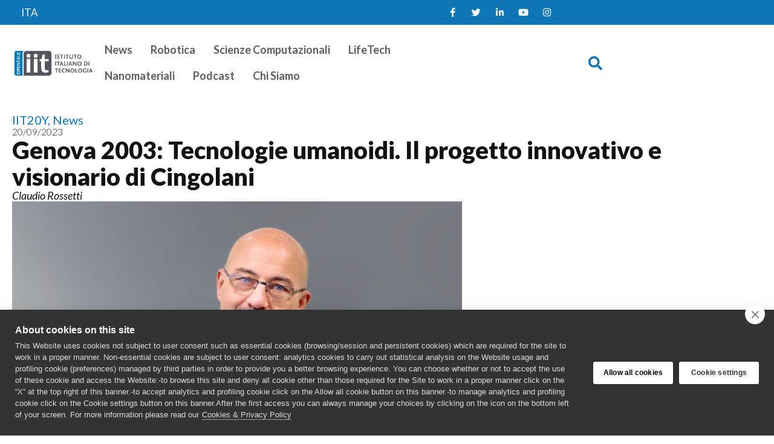

--- FILE ---
content_type: text/html; charset=UTF-8
request_url: https://opentalk.iit.it/genova-2003-tecnologie-umanoidi-il-progetto-innovativo-e-visionario-di-cingolani/
body_size: 23676
content:
<!doctype html>
<html lang="it-IT">
<head>
	<meta charset="UTF-8">
	<meta name="viewport" content="width=device-width, initial-scale=1">
	<link rel="profile" href="https://gmpg.org/xfn/11">
	<meta name='robots' content='index, follow, max-image-preview:large, max-snippet:-1, max-video-preview:-1' />
<link rel="alternate" hreflang="it" href="https://opentalk.iit.it/genova-2003-tecnologie-umanoidi-il-progetto-innovativo-e-visionario-di-cingolani/" />
<link rel="alternate" hreflang="x-default" href="https://opentalk.iit.it/genova-2003-tecnologie-umanoidi-il-progetto-innovativo-e-visionario-di-cingolani/" />

	<!-- This site is optimized with the Yoast SEO plugin v26.7 - https://yoast.com/wordpress/plugins/seo/ -->
	<title>Genova 2003: Tecnologie umanoidi. Il progetto innovativo e visionario di Cingolani - Talk iit</title>
	<link rel="canonical" href="https://opentalk.iit.it/genova-2003-tecnologie-umanoidi-il-progetto-innovativo-e-visionario-di-cingolani/" />
	<meta property="og:locale" content="it_IT" />
	<meta property="og:type" content="article" />
	<meta property="og:title" content="Genova 2003: Tecnologie umanoidi. Il progetto innovativo e visionario di Cingolani - Talk iit" />
	<meta property="og:description" content="Inizia così sotto la sua guida la costruzione della maggiore facilities italiana della ricerca. Intervista a Roberto Cingolani, Amministratore Delegato di Leonardo ed Ex Direttore Scientifico di IIT Nel 2003 nasce a Genova un centro di ricerca sul modello delle migliori istituzioni internazionali. Roberto Cingolani è il primo Direttore Scientifico dell’Istituto Italiano di Tecnologia. Laureato in [&hellip;]" />
	<meta property="og:url" content="https://opentalk.iit.it/genova-2003-tecnologie-umanoidi-il-progetto-innovativo-e-visionario-di-cingolani/" />
	<meta property="og:site_name" content="Talk iit" />
	<meta property="article:published_time" content="2023-09-20T09:32:49+00:00" />
	<meta property="article:modified_time" content="2023-11-16T13:14:21+00:00" />
	<meta property="og:image" content="https://opentalk.iit.it/wp-content/uploads/2023/11/IIT20Y-CINGOLANI.jpg" />
	<meta property="og:image:width" content="1200" />
	<meta property="og:image:height" content="900" />
	<meta property="og:image:type" content="image/jpeg" />
	<meta name="author" content="Claudio Rossetti" />
	<meta name="twitter:card" content="summary_large_image" />
	<meta name="twitter:label1" content="Scritto da" />
	<meta name="twitter:data1" content="Claudio Rossetti" />
	<meta name="twitter:label2" content="Tempo di lettura stimato" />
	<meta name="twitter:data2" content="12 minuti" />
	<script type="application/ld+json" class="yoast-schema-graph">{"@context":"https://schema.org","@graph":[{"@type":"Article","@id":"https://opentalk.iit.it/genova-2003-tecnologie-umanoidi-il-progetto-innovativo-e-visionario-di-cingolani/#article","isPartOf":{"@id":"https://opentalk.iit.it/genova-2003-tecnologie-umanoidi-il-progetto-innovativo-e-visionario-di-cingolani/"},"author":{"name":"Claudio Rossetti","@id":"https://opentalk.iit.it/#/schema/person/cbdf7be699cb137315090c33b8e7a13c"},"headline":"Genova 2003: Tecnologie umanoidi. Il progetto innovativo e visionario di Cingolani","datePublished":"2023-09-20T09:32:49+00:00","dateModified":"2023-11-16T13:14:21+00:00","mainEntityOfPage":{"@id":"https://opentalk.iit.it/genova-2003-tecnologie-umanoidi-il-progetto-innovativo-e-visionario-di-cingolani/"},"wordCount":2334,"publisher":{"@id":"https://opentalk.iit.it/#organization"},"image":{"@id":"https://opentalk.iit.it/genova-2003-tecnologie-umanoidi-il-progetto-innovativo-e-visionario-di-cingolani/#primaryimage"},"thumbnailUrl":"https://opentalk.iit.it/wp-content/uploads/2023/11/IIT20Y-CINGOLANI.jpg","keywords":["#IIT20Y","#keepsciencecometrue"],"articleSection":["IIT20Y","News"],"inLanguage":"it-IT"},{"@type":"WebPage","@id":"https://opentalk.iit.it/genova-2003-tecnologie-umanoidi-il-progetto-innovativo-e-visionario-di-cingolani/","url":"https://opentalk.iit.it/genova-2003-tecnologie-umanoidi-il-progetto-innovativo-e-visionario-di-cingolani/","name":"Genova 2003: Tecnologie umanoidi. Il progetto innovativo e visionario di Cingolani - Talk iit","isPartOf":{"@id":"https://opentalk.iit.it/#website"},"primaryImageOfPage":{"@id":"https://opentalk.iit.it/genova-2003-tecnologie-umanoidi-il-progetto-innovativo-e-visionario-di-cingolani/#primaryimage"},"image":{"@id":"https://opentalk.iit.it/genova-2003-tecnologie-umanoidi-il-progetto-innovativo-e-visionario-di-cingolani/#primaryimage"},"thumbnailUrl":"https://opentalk.iit.it/wp-content/uploads/2023/11/IIT20Y-CINGOLANI.jpg","datePublished":"2023-09-20T09:32:49+00:00","dateModified":"2023-11-16T13:14:21+00:00","breadcrumb":{"@id":"https://opentalk.iit.it/genova-2003-tecnologie-umanoidi-il-progetto-innovativo-e-visionario-di-cingolani/#breadcrumb"},"inLanguage":"it-IT","potentialAction":[{"@type":"ReadAction","target":["https://opentalk.iit.it/genova-2003-tecnologie-umanoidi-il-progetto-innovativo-e-visionario-di-cingolani/"]}]},{"@type":"ImageObject","inLanguage":"it-IT","@id":"https://opentalk.iit.it/genova-2003-tecnologie-umanoidi-il-progetto-innovativo-e-visionario-di-cingolani/#primaryimage","url":"https://opentalk.iit.it/wp-content/uploads/2023/11/IIT20Y-CINGOLANI.jpg","contentUrl":"https://opentalk.iit.it/wp-content/uploads/2023/11/IIT20Y-CINGOLANI.jpg","width":1200,"height":900},{"@type":"BreadcrumbList","@id":"https://opentalk.iit.it/genova-2003-tecnologie-umanoidi-il-progetto-innovativo-e-visionario-di-cingolani/#breadcrumb","itemListElement":[{"@type":"ListItem","position":1,"name":"Home","item":"https://opentalk.iit.it/en/"},{"@type":"ListItem","position":2,"name":"Genova 2003: Tecnologie umanoidi. Il progetto innovativo e visionario di Cingolani"}]},{"@type":"WebSite","@id":"https://opentalk.iit.it/#website","url":"https://opentalk.iit.it/","name":"Talk iit","description":"IITalk","publisher":{"@id":"https://opentalk.iit.it/#organization"},"potentialAction":[{"@type":"SearchAction","target":{"@type":"EntryPoint","urlTemplate":"https://opentalk.iit.it/?s={search_term_string}"},"query-input":{"@type":"PropertyValueSpecification","valueRequired":true,"valueName":"search_term_string"}}],"inLanguage":"it-IT"},{"@type":"Organization","@id":"https://opentalk.iit.it/#organization","name":"Talk iit","url":"https://opentalk.iit.it/","logo":{"@type":"ImageObject","inLanguage":"it-IT","@id":"https://opentalk.iit.it/#/schema/logo/image/","url":"https://opentalk.iit.it/wp-content/uploads/2023/04/opentalk-logo.png","contentUrl":"https://opentalk.iit.it/wp-content/uploads/2023/04/opentalk-logo.png","width":802,"height":265,"caption":"Talk iit"},"image":{"@id":"https://opentalk.iit.it/#/schema/logo/image/"}},{"@type":"Person","@id":"https://opentalk.iit.it/#/schema/person/cbdf7be699cb137315090c33b8e7a13c","name":"Claudio Rossetti","url":"https://opentalk.iit.it/author/claudio-rossetti/"}]}</script>
	<!-- / Yoast SEO plugin. -->


<link rel="alternate" type="application/rss+xml" title="Talk iit &raquo; Feed" href="https://opentalk.iit.it/feed/" />
<link rel="alternate" type="application/rss+xml" title="Talk iit &raquo; Feed dei commenti" href="https://opentalk.iit.it/comments/feed/" />
<link rel="alternate" title="oEmbed (JSON)" type="application/json+oembed" href="https://opentalk.iit.it/wp-json/oembed/1.0/embed?url=https%3A%2F%2Fopentalk.iit.it%2Fgenova-2003-tecnologie-umanoidi-il-progetto-innovativo-e-visionario-di-cingolani%2F" />
<link rel="alternate" title="oEmbed (XML)" type="text/xml+oembed" href="https://opentalk.iit.it/wp-json/oembed/1.0/embed?url=https%3A%2F%2Fopentalk.iit.it%2Fgenova-2003-tecnologie-umanoidi-il-progetto-innovativo-e-visionario-di-cingolani%2F&#038;format=xml" />
<style id='wp-img-auto-sizes-contain-inline-css'>
img:is([sizes=auto i],[sizes^="auto," i]){contain-intrinsic-size:3000px 1500px}
/*# sourceURL=wp-img-auto-sizes-contain-inline-css */
</style>
<link rel='stylesheet' id='hello-elementor-theme-style-css' href='https://opentalk.iit.it/wp-content/themes/hello-elementor/assets/css/theme.css?ver=3.4.5' media='all' />
<link rel='stylesheet' id='jet-menu-hello-css' href='https://opentalk.iit.it/wp-content/plugins/jet-menu/integration/themes/hello-elementor/assets/css/style.css?ver=2.4.18' media='all' />
<link rel='stylesheet' id='sbi_styles-css' href='https://opentalk.iit.it/wp-content/plugins/instagram-feed/css/sbi-styles.min.css?ver=6.10.0' media='all' />
<style id='wp-emoji-styles-inline-css'>

	img.wp-smiley, img.emoji {
		display: inline !important;
		border: none !important;
		box-shadow: none !important;
		height: 1em !important;
		width: 1em !important;
		margin: 0 0.07em !important;
		vertical-align: -0.1em !important;
		background: none !important;
		padding: 0 !important;
	}
/*# sourceURL=wp-emoji-styles-inline-css */
</style>
<link rel='stylesheet' id='wp-block-library-css' href='https://opentalk.iit.it/wp-includes/css/dist/block-library/style.min.css?ver=6.9' media='all' />
<link rel='stylesheet' id='jet-engine-frontend-css' href='https://opentalk.iit.it/wp-content/plugins/jet-engine/assets/css/frontend.css?ver=3.8.2.1' media='all' />
<style id='global-styles-inline-css'>
:root{--wp--preset--aspect-ratio--square: 1;--wp--preset--aspect-ratio--4-3: 4/3;--wp--preset--aspect-ratio--3-4: 3/4;--wp--preset--aspect-ratio--3-2: 3/2;--wp--preset--aspect-ratio--2-3: 2/3;--wp--preset--aspect-ratio--16-9: 16/9;--wp--preset--aspect-ratio--9-16: 9/16;--wp--preset--color--black: #000000;--wp--preset--color--cyan-bluish-gray: #abb8c3;--wp--preset--color--white: #ffffff;--wp--preset--color--pale-pink: #f78da7;--wp--preset--color--vivid-red: #cf2e2e;--wp--preset--color--luminous-vivid-orange: #ff6900;--wp--preset--color--luminous-vivid-amber: #fcb900;--wp--preset--color--light-green-cyan: #7bdcb5;--wp--preset--color--vivid-green-cyan: #00d084;--wp--preset--color--pale-cyan-blue: #8ed1fc;--wp--preset--color--vivid-cyan-blue: #0693e3;--wp--preset--color--vivid-purple: #9b51e0;--wp--preset--gradient--vivid-cyan-blue-to-vivid-purple: linear-gradient(135deg,rgb(6,147,227) 0%,rgb(155,81,224) 100%);--wp--preset--gradient--light-green-cyan-to-vivid-green-cyan: linear-gradient(135deg,rgb(122,220,180) 0%,rgb(0,208,130) 100%);--wp--preset--gradient--luminous-vivid-amber-to-luminous-vivid-orange: linear-gradient(135deg,rgb(252,185,0) 0%,rgb(255,105,0) 100%);--wp--preset--gradient--luminous-vivid-orange-to-vivid-red: linear-gradient(135deg,rgb(255,105,0) 0%,rgb(207,46,46) 100%);--wp--preset--gradient--very-light-gray-to-cyan-bluish-gray: linear-gradient(135deg,rgb(238,238,238) 0%,rgb(169,184,195) 100%);--wp--preset--gradient--cool-to-warm-spectrum: linear-gradient(135deg,rgb(74,234,220) 0%,rgb(151,120,209) 20%,rgb(207,42,186) 40%,rgb(238,44,130) 60%,rgb(251,105,98) 80%,rgb(254,248,76) 100%);--wp--preset--gradient--blush-light-purple: linear-gradient(135deg,rgb(255,206,236) 0%,rgb(152,150,240) 100%);--wp--preset--gradient--blush-bordeaux: linear-gradient(135deg,rgb(254,205,165) 0%,rgb(254,45,45) 50%,rgb(107,0,62) 100%);--wp--preset--gradient--luminous-dusk: linear-gradient(135deg,rgb(255,203,112) 0%,rgb(199,81,192) 50%,rgb(65,88,208) 100%);--wp--preset--gradient--pale-ocean: linear-gradient(135deg,rgb(255,245,203) 0%,rgb(182,227,212) 50%,rgb(51,167,181) 100%);--wp--preset--gradient--electric-grass: linear-gradient(135deg,rgb(202,248,128) 0%,rgb(113,206,126) 100%);--wp--preset--gradient--midnight: linear-gradient(135deg,rgb(2,3,129) 0%,rgb(40,116,252) 100%);--wp--preset--font-size--small: 13px;--wp--preset--font-size--medium: 20px;--wp--preset--font-size--large: 36px;--wp--preset--font-size--x-large: 42px;--wp--preset--spacing--20: 0.44rem;--wp--preset--spacing--30: 0.67rem;--wp--preset--spacing--40: 1rem;--wp--preset--spacing--50: 1.5rem;--wp--preset--spacing--60: 2.25rem;--wp--preset--spacing--70: 3.38rem;--wp--preset--spacing--80: 5.06rem;--wp--preset--shadow--natural: 6px 6px 9px rgba(0, 0, 0, 0.2);--wp--preset--shadow--deep: 12px 12px 50px rgba(0, 0, 0, 0.4);--wp--preset--shadow--sharp: 6px 6px 0px rgba(0, 0, 0, 0.2);--wp--preset--shadow--outlined: 6px 6px 0px -3px rgb(255, 255, 255), 6px 6px rgb(0, 0, 0);--wp--preset--shadow--crisp: 6px 6px 0px rgb(0, 0, 0);}:root { --wp--style--global--content-size: 800px;--wp--style--global--wide-size: 1200px; }:where(body) { margin: 0; }.wp-site-blocks > .alignleft { float: left; margin-right: 2em; }.wp-site-blocks > .alignright { float: right; margin-left: 2em; }.wp-site-blocks > .aligncenter { justify-content: center; margin-left: auto; margin-right: auto; }:where(.wp-site-blocks) > * { margin-block-start: 24px; margin-block-end: 0; }:where(.wp-site-blocks) > :first-child { margin-block-start: 0; }:where(.wp-site-blocks) > :last-child { margin-block-end: 0; }:root { --wp--style--block-gap: 24px; }:root :where(.is-layout-flow) > :first-child{margin-block-start: 0;}:root :where(.is-layout-flow) > :last-child{margin-block-end: 0;}:root :where(.is-layout-flow) > *{margin-block-start: 24px;margin-block-end: 0;}:root :where(.is-layout-constrained) > :first-child{margin-block-start: 0;}:root :where(.is-layout-constrained) > :last-child{margin-block-end: 0;}:root :where(.is-layout-constrained) > *{margin-block-start: 24px;margin-block-end: 0;}:root :where(.is-layout-flex){gap: 24px;}:root :where(.is-layout-grid){gap: 24px;}.is-layout-flow > .alignleft{float: left;margin-inline-start: 0;margin-inline-end: 2em;}.is-layout-flow > .alignright{float: right;margin-inline-start: 2em;margin-inline-end: 0;}.is-layout-flow > .aligncenter{margin-left: auto !important;margin-right: auto !important;}.is-layout-constrained > .alignleft{float: left;margin-inline-start: 0;margin-inline-end: 2em;}.is-layout-constrained > .alignright{float: right;margin-inline-start: 2em;margin-inline-end: 0;}.is-layout-constrained > .aligncenter{margin-left: auto !important;margin-right: auto !important;}.is-layout-constrained > :where(:not(.alignleft):not(.alignright):not(.alignfull)){max-width: var(--wp--style--global--content-size);margin-left: auto !important;margin-right: auto !important;}.is-layout-constrained > .alignwide{max-width: var(--wp--style--global--wide-size);}body .is-layout-flex{display: flex;}.is-layout-flex{flex-wrap: wrap;align-items: center;}.is-layout-flex > :is(*, div){margin: 0;}body .is-layout-grid{display: grid;}.is-layout-grid > :is(*, div){margin: 0;}body{padding-top: 0px;padding-right: 0px;padding-bottom: 0px;padding-left: 0px;}a:where(:not(.wp-element-button)){text-decoration: underline;}:root :where(.wp-element-button, .wp-block-button__link){background-color: #32373c;border-width: 0;color: #fff;font-family: inherit;font-size: inherit;font-style: inherit;font-weight: inherit;letter-spacing: inherit;line-height: inherit;padding-top: calc(0.667em + 2px);padding-right: calc(1.333em + 2px);padding-bottom: calc(0.667em + 2px);padding-left: calc(1.333em + 2px);text-decoration: none;text-transform: inherit;}.has-black-color{color: var(--wp--preset--color--black) !important;}.has-cyan-bluish-gray-color{color: var(--wp--preset--color--cyan-bluish-gray) !important;}.has-white-color{color: var(--wp--preset--color--white) !important;}.has-pale-pink-color{color: var(--wp--preset--color--pale-pink) !important;}.has-vivid-red-color{color: var(--wp--preset--color--vivid-red) !important;}.has-luminous-vivid-orange-color{color: var(--wp--preset--color--luminous-vivid-orange) !important;}.has-luminous-vivid-amber-color{color: var(--wp--preset--color--luminous-vivid-amber) !important;}.has-light-green-cyan-color{color: var(--wp--preset--color--light-green-cyan) !important;}.has-vivid-green-cyan-color{color: var(--wp--preset--color--vivid-green-cyan) !important;}.has-pale-cyan-blue-color{color: var(--wp--preset--color--pale-cyan-blue) !important;}.has-vivid-cyan-blue-color{color: var(--wp--preset--color--vivid-cyan-blue) !important;}.has-vivid-purple-color{color: var(--wp--preset--color--vivid-purple) !important;}.has-black-background-color{background-color: var(--wp--preset--color--black) !important;}.has-cyan-bluish-gray-background-color{background-color: var(--wp--preset--color--cyan-bluish-gray) !important;}.has-white-background-color{background-color: var(--wp--preset--color--white) !important;}.has-pale-pink-background-color{background-color: var(--wp--preset--color--pale-pink) !important;}.has-vivid-red-background-color{background-color: var(--wp--preset--color--vivid-red) !important;}.has-luminous-vivid-orange-background-color{background-color: var(--wp--preset--color--luminous-vivid-orange) !important;}.has-luminous-vivid-amber-background-color{background-color: var(--wp--preset--color--luminous-vivid-amber) !important;}.has-light-green-cyan-background-color{background-color: var(--wp--preset--color--light-green-cyan) !important;}.has-vivid-green-cyan-background-color{background-color: var(--wp--preset--color--vivid-green-cyan) !important;}.has-pale-cyan-blue-background-color{background-color: var(--wp--preset--color--pale-cyan-blue) !important;}.has-vivid-cyan-blue-background-color{background-color: var(--wp--preset--color--vivid-cyan-blue) !important;}.has-vivid-purple-background-color{background-color: var(--wp--preset--color--vivid-purple) !important;}.has-black-border-color{border-color: var(--wp--preset--color--black) !important;}.has-cyan-bluish-gray-border-color{border-color: var(--wp--preset--color--cyan-bluish-gray) !important;}.has-white-border-color{border-color: var(--wp--preset--color--white) !important;}.has-pale-pink-border-color{border-color: var(--wp--preset--color--pale-pink) !important;}.has-vivid-red-border-color{border-color: var(--wp--preset--color--vivid-red) !important;}.has-luminous-vivid-orange-border-color{border-color: var(--wp--preset--color--luminous-vivid-orange) !important;}.has-luminous-vivid-amber-border-color{border-color: var(--wp--preset--color--luminous-vivid-amber) !important;}.has-light-green-cyan-border-color{border-color: var(--wp--preset--color--light-green-cyan) !important;}.has-vivid-green-cyan-border-color{border-color: var(--wp--preset--color--vivid-green-cyan) !important;}.has-pale-cyan-blue-border-color{border-color: var(--wp--preset--color--pale-cyan-blue) !important;}.has-vivid-cyan-blue-border-color{border-color: var(--wp--preset--color--vivid-cyan-blue) !important;}.has-vivid-purple-border-color{border-color: var(--wp--preset--color--vivid-purple) !important;}.has-vivid-cyan-blue-to-vivid-purple-gradient-background{background: var(--wp--preset--gradient--vivid-cyan-blue-to-vivid-purple) !important;}.has-light-green-cyan-to-vivid-green-cyan-gradient-background{background: var(--wp--preset--gradient--light-green-cyan-to-vivid-green-cyan) !important;}.has-luminous-vivid-amber-to-luminous-vivid-orange-gradient-background{background: var(--wp--preset--gradient--luminous-vivid-amber-to-luminous-vivid-orange) !important;}.has-luminous-vivid-orange-to-vivid-red-gradient-background{background: var(--wp--preset--gradient--luminous-vivid-orange-to-vivid-red) !important;}.has-very-light-gray-to-cyan-bluish-gray-gradient-background{background: var(--wp--preset--gradient--very-light-gray-to-cyan-bluish-gray) !important;}.has-cool-to-warm-spectrum-gradient-background{background: var(--wp--preset--gradient--cool-to-warm-spectrum) !important;}.has-blush-light-purple-gradient-background{background: var(--wp--preset--gradient--blush-light-purple) !important;}.has-blush-bordeaux-gradient-background{background: var(--wp--preset--gradient--blush-bordeaux) !important;}.has-luminous-dusk-gradient-background{background: var(--wp--preset--gradient--luminous-dusk) !important;}.has-pale-ocean-gradient-background{background: var(--wp--preset--gradient--pale-ocean) !important;}.has-electric-grass-gradient-background{background: var(--wp--preset--gradient--electric-grass) !important;}.has-midnight-gradient-background{background: var(--wp--preset--gradient--midnight) !important;}.has-small-font-size{font-size: var(--wp--preset--font-size--small) !important;}.has-medium-font-size{font-size: var(--wp--preset--font-size--medium) !important;}.has-large-font-size{font-size: var(--wp--preset--font-size--large) !important;}.has-x-large-font-size{font-size: var(--wp--preset--font-size--x-large) !important;}
:root :where(.wp-block-pullquote){font-size: 1.5em;line-height: 1.6;}
/*# sourceURL=global-styles-inline-css */
</style>
<link rel='stylesheet' id='wpml-legacy-horizontal-list-0-css' href='https://opentalk.iit.it/wp-content/plugins/sitepress-multilingual-cms/templates/language-switchers/legacy-list-horizontal/style.min.css?ver=1' media='all' />
<link rel='stylesheet' id='wpml-menu-item-0-css' href='https://opentalk.iit.it/wp-content/plugins/sitepress-multilingual-cms/templates/language-switchers/menu-item/style.min.css?ver=1' media='all' />
<link rel='stylesheet' id='hello-elementor-css' href='https://opentalk.iit.it/wp-content/themes/hello-elementor/assets/css/reset.css?ver=3.4.5' media='all' />
<link rel='stylesheet' id='hello-elementor-header-footer-css' href='https://opentalk.iit.it/wp-content/themes/hello-elementor/assets/css/header-footer.css?ver=3.4.5' media='all' />
<link rel='stylesheet' id='jet-menu-public-styles-css' href='https://opentalk.iit.it/wp-content/plugins/jet-menu/assets/public/css/public.css?ver=2.4.18' media='all' />
<link rel='stylesheet' id='elementor-frontend-css' href='https://opentalk.iit.it/wp-content/uploads/elementor/css/custom-frontend.min.css?ver=1768358639' media='all' />
<link rel='stylesheet' id='widget-social-icons-css' href='https://opentalk.iit.it/wp-content/plugins/elementor/assets/css/widget-social-icons.min.css?ver=3.34.1' media='all' />
<link rel='stylesheet' id='e-apple-webkit-css' href='https://opentalk.iit.it/wp-content/uploads/elementor/css/custom-apple-webkit.min.css?ver=1768358639' media='all' />
<link rel='stylesheet' id='widget-image-css' href='https://opentalk.iit.it/wp-content/plugins/elementor/assets/css/widget-image.min.css?ver=3.34.1' media='all' />
<link rel='stylesheet' id='widget-search-form-css' href='https://opentalk.iit.it/wp-content/plugins/elementor-pro/assets/css/widget-search-form.min.css?ver=3.34.0' media='all' />
<link rel='stylesheet' id='elementor-icons-shared-0-css' href='https://opentalk.iit.it/wp-content/plugins/elementor/assets/lib/font-awesome/css/fontawesome.min.css?ver=5.15.3' media='all' />
<link rel='stylesheet' id='elementor-icons-fa-solid-css' href='https://opentalk.iit.it/wp-content/plugins/elementor/assets/lib/font-awesome/css/solid.min.css?ver=5.15.3' media='all' />
<link rel='stylesheet' id='widget-post-info-css' href='https://opentalk.iit.it/wp-content/plugins/elementor-pro/assets/css/widget-post-info.min.css?ver=3.34.0' media='all' />
<link rel='stylesheet' id='widget-icon-list-css' href='https://opentalk.iit.it/wp-content/uploads/elementor/css/custom-widget-icon-list.min.css?ver=1768358639' media='all' />
<link rel='stylesheet' id='elementor-icons-fa-regular-css' href='https://opentalk.iit.it/wp-content/plugins/elementor/assets/lib/font-awesome/css/regular.min.css?ver=5.15.3' media='all' />
<link rel='stylesheet' id='widget-heading-css' href='https://opentalk.iit.it/wp-content/plugins/elementor/assets/css/widget-heading.min.css?ver=3.34.1' media='all' />
<link rel='stylesheet' id='widget-share-buttons-css' href='https://opentalk.iit.it/wp-content/plugins/elementor-pro/assets/css/widget-share-buttons.min.css?ver=3.34.0' media='all' />
<link rel='stylesheet' id='elementor-icons-fa-brands-css' href='https://opentalk.iit.it/wp-content/plugins/elementor/assets/lib/font-awesome/css/brands.min.css?ver=5.15.3' media='all' />
<link rel='stylesheet' id='widget-posts-css' href='https://opentalk.iit.it/wp-content/plugins/elementor-pro/assets/css/widget-posts.min.css?ver=3.34.0' media='all' />
<link rel='stylesheet' id='jet-blocks-css' href='https://opentalk.iit.it/wp-content/uploads/elementor/css/custom-jet-blocks.css?ver=1.3.22' media='all' />
<link rel='stylesheet' id='elementor-icons-css' href='https://opentalk.iit.it/wp-content/plugins/elementor/assets/lib/eicons/css/elementor-icons.min.css?ver=5.45.0' media='all' />
<link rel='stylesheet' id='elementor-post-6-css' href='https://opentalk.iit.it/wp-content/uploads/elementor/css/post-6.css?ver=1768358639' media='all' />
<link rel='stylesheet' id='jet-blog-css' href='https://opentalk.iit.it/wp-content/plugins/jet-blog/assets/css/jet-blog.css?ver=2.4.8' media='all' />
<link rel='stylesheet' id='jet-tricks-frontend-css' href='https://opentalk.iit.it/wp-content/plugins/jet-tricks/assets/css/jet-tricks-frontend.css?ver=1.5.9' media='all' />
<link rel='stylesheet' id='font-awesome-5-all-css' href='https://opentalk.iit.it/wp-content/plugins/elementor/assets/lib/font-awesome/css/all.min.css?ver=3.34.1' media='all' />
<link rel='stylesheet' id='font-awesome-4-shim-css' href='https://opentalk.iit.it/wp-content/plugins/elementor/assets/lib/font-awesome/css/v4-shims.min.css?ver=3.34.1' media='all' />
<link rel='stylesheet' id='sbistyles-css' href='https://opentalk.iit.it/wp-content/plugins/instagram-feed/css/sbi-styles.min.css?ver=6.10.0' media='all' />
<link rel='stylesheet' id='elementor-post-12999-css' href='https://opentalk.iit.it/wp-content/uploads/elementor/css/post-12999.css?ver=1768358641' media='all' />
<link rel='stylesheet' id='elementor-post-13042-css' href='https://opentalk.iit.it/wp-content/uploads/elementor/css/post-13042.css?ver=1768358641' media='all' />
<link rel='stylesheet' id='elementor-post-13028-css' href='https://opentalk.iit.it/wp-content/uploads/elementor/css/post-13028.css?ver=1768358648' media='all' />
<link rel='stylesheet' id='hello-elementor-child-style-css' href='https://opentalk.iit.it/wp-content/themes/hello-theme-child-master/style.css?ver=1.0.0' media='all' />
<link rel='stylesheet' id='elementor-gf-lato-css' href='https://fonts.googleapis.com/css?family=Lato:100,100italic,200,200italic,300,300italic,400,400italic,500,500italic,600,600italic,700,700italic,800,800italic,900,900italic&#038;display=auto' media='all' />
<script id="wpml-cookie-js-extra">
var wpml_cookies = {"wp-wpml_current_language":{"value":"it","expires":1,"path":"/"}};
var wpml_cookies = {"wp-wpml_current_language":{"value":"it","expires":1,"path":"/"}};
//# sourceURL=wpml-cookie-js-extra
</script>
<script src="https://opentalk.iit.it/wp-content/plugins/sitepress-multilingual-cms/res/js/cookies/language-cookie.js?ver=486900" id="wpml-cookie-js" defer data-wp-strategy="defer"></script>
<script src="https://opentalk.iit.it/wp-includes/js/jquery/jquery.min.js?ver=3.7.1" id="jquery-core-js"></script>
<script src="https://opentalk.iit.it/wp-includes/js/jquery/jquery-migrate.min.js?ver=3.4.1" id="jquery-migrate-js"></script>
<script src="https://opentalk.iit.it/wp-content/plugins/elementor/assets/lib/font-awesome/js/v4-shims.min.js?ver=3.34.1" id="font-awesome-4-shim-js"></script>
<link rel="https://api.w.org/" href="https://opentalk.iit.it/wp-json/" /><link rel="alternate" title="JSON" type="application/json" href="https://opentalk.iit.it/wp-json/wp/v2/posts/25436" /><link rel="EditURI" type="application/rsd+xml" title="RSD" href="https://opentalk.iit.it/xmlrpc.php?rsd" />
<meta name="generator" content="WordPress 6.9" />
<link rel='shortlink' href='https://opentalk.iit.it/?p=25436' />
<meta name="generator" content="WPML ver:4.8.6 stt:1,27;" />
<meta name="generator" content="Elementor 3.34.1; features: additional_custom_breakpoints; settings: css_print_method-external, google_font-enabled, font_display-auto">
			<style>
				.e-con.e-parent:nth-of-type(n+4):not(.e-lazyloaded):not(.e-no-lazyload),
				.e-con.e-parent:nth-of-type(n+4):not(.e-lazyloaded):not(.e-no-lazyload) * {
					background-image: none !important;
				}
				@media screen and (max-height: 1024px) {
					.e-con.e-parent:nth-of-type(n+3):not(.e-lazyloaded):not(.e-no-lazyload),
					.e-con.e-parent:nth-of-type(n+3):not(.e-lazyloaded):not(.e-no-lazyload) * {
						background-image: none !important;
					}
				}
				@media screen and (max-height: 640px) {
					.e-con.e-parent:nth-of-type(n+2):not(.e-lazyloaded):not(.e-no-lazyload),
					.e-con.e-parent:nth-of-type(n+2):not(.e-lazyloaded):not(.e-no-lazyload) * {
						background-image: none !important;
					}
				}
			</style>
			<link rel="icon" href="https://opentalk.iit.it/wp-content/uploads/2023/04/icona.png" sizes="32x32" />
<link rel="icon" href="https://opentalk.iit.it/wp-content/uploads/2023/04/icona.png" sizes="192x192" />
<link rel="apple-touch-icon" href="https://opentalk.iit.it/wp-content/uploads/2023/04/icona.png" />
<meta name="msapplication-TileImage" content="https://opentalk.iit.it/wp-content/uploads/2023/04/icona.png" />
		<style id="wp-custom-css">
			hr {
    margin-top: 1rem !important;
    margin-bottom: 1rem !important; 
    border: 0;
    border-top: 1px solid rgba(0, 0, 0, 0.1);
}		</style>
		</head>
<body class="wp-singular post-template-default single single-post postid-25436 single-format-standard wp-custom-logo wp-embed-responsive wp-theme-hello-elementor wp-child-theme-hello-theme-child-master hello-elementor-default jet-mega-menu-location elementor-default elementor-kit-6 elementor-page-13028">


<a class="skip-link screen-reader-text" href="#content">Vai al contenuto</a>

		<header data-elementor-type="header" data-elementor-id="12999" class="elementor elementor-12999 elementor-location-header" data-elementor-post-type="elementor_library">
			<div class="elementor-element elementor-element-e8c3e06 e-flex e-con-boxed e-con e-parent" data-id="e8c3e06" data-element_type="container" data-settings="{&quot;jet_parallax_layout_list&quot;:[],&quot;background_background&quot;:&quot;classic&quot;}">
					<div class="e-con-inner">
		<div class="elementor-element elementor-element-5a098ba e-con-full e-flex e-con e-child" data-id="5a098ba" data-element_type="container" data-settings="{&quot;jet_parallax_layout_list&quot;:[]}">
				<div class="elementor-element elementor-element-5a0412e jet-nav-align-flex-start elementor-widget elementor-widget-jet-nav-menu" data-id="5a0412e" data-element_type="widget" data-widget_type="jet-nav-menu.default">
				<div class="elementor-widget-container">
					<nav class="jet-nav-wrap m-layout-mobile"><div class="menu-lingue-container"><div class="jet-nav m-layout-mobile jet-nav--horizontal"><div class="menu-item wpml-ls-slot-2295 wpml-ls-item wpml-ls-item-it wpml-ls-current-language wpml-ls-menu-item wpml-ls-first-item wpml-ls-last-item menu-item-type-wpml_ls_menu_item menu-item-object-wpml_ls_menu_item jet-nav__item-wpml-ls-2295-it jet-nav__item"><a href="https://opentalk.iit.it/genova-2003-tecnologie-umanoidi-il-progetto-innovativo-e-visionario-di-cingolani/" class="menu-item-link menu-item-link-depth-0 menu-item-link-top" role="menuitem"><span class="jet-nav-link-text"><span class="wpml-ls-native" lang="it">ITA</span></span></a></div>
</div></div></nav>				</div>
				</div>
				</div>
		<div class="elementor-element elementor-element-b9cc8b5 e-con-full e-flex e-con e-child" data-id="b9cc8b5" data-element_type="container" data-settings="{&quot;jet_parallax_layout_list&quot;:[]}">
				<div class="elementor-element elementor-element-72a52d9 elementor-shape-rounded elementor-grid-0 e-grid-align-center elementor-widget elementor-widget-social-icons" data-id="72a52d9" data-element_type="widget" data-widget_type="social-icons.default">
				<div class="elementor-widget-container">
							<div class="elementor-social-icons-wrapper elementor-grid" role="list">
							<span class="elementor-grid-item" role="listitem">
					<a class="elementor-icon elementor-social-icon elementor-social-icon-facebook-f elementor-repeater-item-c07361c" href="https://www.facebook.com/IITalk/" target="_blank">
						<span class="elementor-screen-only">Facebook-f</span>
						<i aria-hidden="true" class="fab fa-facebook-f"></i>					</a>
				</span>
							<span class="elementor-grid-item" role="listitem">
					<a class="elementor-icon elementor-social-icon elementor-social-icon-twitter elementor-repeater-item-a3d3426" href="https://twitter.com/iitalk" target="_blank">
						<span class="elementor-screen-only">Twitter</span>
						<i aria-hidden="true" class="fab fa-twitter"></i>					</a>
				</span>
							<span class="elementor-grid-item" role="listitem">
					<a class="elementor-icon elementor-social-icon elementor-social-icon-linkedin-in elementor-repeater-item-7ecd6b8" href="https://www.linkedin.com/company/istitutoitalianoditecnologia/" target="_blank">
						<span class="elementor-screen-only">Linkedin-in</span>
						<i aria-hidden="true" class="fab fa-linkedin-in"></i>					</a>
				</span>
							<span class="elementor-grid-item" role="listitem">
					<a class="elementor-icon elementor-social-icon elementor-social-icon-youtube elementor-repeater-item-93bdf90" href="https://www.youtube.com/user/IITVideos" target="_blank">
						<span class="elementor-screen-only">Youtube</span>
						<i aria-hidden="true" class="fab fa-youtube"></i>					</a>
				</span>
							<span class="elementor-grid-item" role="listitem">
					<a class="elementor-icon elementor-social-icon elementor-social-icon-instagram elementor-repeater-item-8db1611" href="https://www.instagram.com/istitutoitalianoditecnologia/" target="_blank">
						<span class="elementor-screen-only">Instagram</span>
						<i aria-hidden="true" class="fab fa-instagram"></i>					</a>
				</span>
					</div>
						</div>
				</div>
				</div>
					</div>
				</div>
		<div class="elementor-element elementor-element-1f0c41f e-flex e-con-boxed e-con e-parent" data-id="1f0c41f" data-element_type="container" data-settings="{&quot;background_background&quot;:&quot;classic&quot;,&quot;jet_parallax_layout_list&quot;:[]}">
					<div class="e-con-inner">
		<div class="elementor-element elementor-element-cdc0bae e-con-full e-flex e-con e-child" data-id="cdc0bae" data-element_type="container" data-settings="{&quot;jet_parallax_layout_list&quot;:[]}">
				<div class="elementor-element elementor-element-88cacf6 elementor-widget elementor-widget-theme-site-logo elementor-widget-image" data-id="88cacf6" data-element_type="widget" data-widget_type="theme-site-logo.default">
				<div class="elementor-widget-container">
											<a href="https://opentalk.iit.it">
			<img width="802" height="265" src="https://opentalk.iit.it/wp-content/uploads/2023/04/opentalk-logo.png" class="attachment-full size-full wp-image-13018" alt="" srcset="https://opentalk.iit.it/wp-content/uploads/2023/04/opentalk-logo.png 802w, https://opentalk.iit.it/wp-content/uploads/2023/04/opentalk-logo-300x99.png 300w, https://opentalk.iit.it/wp-content/uploads/2023/04/opentalk-logo-768x254.png 768w" sizes="(max-width: 802px) 100vw, 802px" />				</a>
											</div>
				</div>
				</div>
		<div class="elementor-element elementor-element-25f9fba e-con-full e-flex e-con e-child" data-id="25f9fba" data-element_type="container" data-settings="{&quot;jet_parallax_layout_list&quot;:[]}">
				<div class="elementor-element elementor-element-2580bac elementor-hidden-tablet elementor-hidden-mobile jet-nav-align-flex-start elementor-widget elementor-widget-jet-nav-menu" data-id="2580bac" data-element_type="widget" data-widget_type="jet-nav-menu.default">
				<div class="elementor-widget-container">
					<nav class="jet-nav-wrap m-layout-tablet"><div class="menu-mainmenu-container"><div class="jet-nav m-layout-tablet jet-nav--horizontal"><div class="menu-item menu-item-type-taxonomy menu-item-object-category current-post-ancestor current-menu-parent current-post-parent jet-nav__item-27891 jet-nav__item"><a href="https://opentalk.iit.it/category/news/" class="menu-item-link menu-item-link-depth-0 menu-item-link-top"><span class="jet-nav-link-text">News</span></a></div>
<div class="menu-item menu-item-type-taxonomy menu-item-object-category jet-nav__item-15851 jet-nav__item"><a href="https://opentalk.iit.it/category/robotica/" class="menu-item-link menu-item-link-depth-0 menu-item-link-top"><span class="jet-nav-link-text">Robotica</span></a></div>
<div class="menu-item menu-item-type-taxonomy menu-item-object-category jet-nav__item-15854 jet-nav__item"><a href="https://opentalk.iit.it/category/scienze-computazionali/" class="menu-item-link menu-item-link-depth-0 menu-item-link-top"><span class="jet-nav-link-text">Scienze Computazionali</span></a></div>
<div class="menu-item menu-item-type-taxonomy menu-item-object-category jet-nav__item-15853 jet-nav__item"><a href="https://opentalk.iit.it/category/life-science/" class="menu-item-link menu-item-link-depth-0 menu-item-link-top"><span class="jet-nav-link-text">LifeTech</span></a></div>
<div class="menu-item menu-item-type-taxonomy menu-item-object-category jet-nav__item-15852 jet-nav__item"><a href="https://opentalk.iit.it/category/nanomateriali/" class="menu-item-link menu-item-link-depth-0 menu-item-link-top"><span class="jet-nav-link-text">Nanomateriali</span></a></div>
<div class="menu-item menu-item-type-post_type menu-item-object-page jet-nav__item-25326 jet-nav__item"><a href="https://opentalk.iit.it/voices-from-the-labs/" class="menu-item-link menu-item-link-depth-0 menu-item-link-top"><span class="jet-nav-link-text">Podcast</span></a></div>
<div class="menu-item menu-item-type-post_type menu-item-object-page jet-nav__item-14470 jet-nav__item"><a href="https://opentalk.iit.it/contact/" class="menu-item-link menu-item-link-depth-0 menu-item-link-top"><span class="jet-nav-link-text">Chi Siamo</span></a></div>
</div></div></nav>				</div>
				</div>
				<div class="elementor-element elementor-element-ce2ac30 elementor-hidden-desktop elementor-hidden-laptop elementor-view-default elementor-widget elementor-widget-icon" data-id="ce2ac30" data-element_type="widget" data-widget_type="icon.default">
				<div class="elementor-widget-container">
							<div class="elementor-icon-wrapper">
			<div class="elementor-icon">
			<svg xmlns="http://www.w3.org/2000/svg" width="32.269" height="19.122" viewBox="0 0 32.269 19.122"><g id="Raggruppa_5676" data-name="Raggruppa 5676" transform="translate(-370.656 -504.278)"><path id="Tracciato_9844" data-name="Tracciato 9844" d="M30.469,0H0" transform="translate(371.556 505.178)" fill="none" stroke="#161a14" stroke-linecap="round" stroke-width="1.8"></path><path id="Tracciato_9843" data-name="Tracciato 9843" d="M30.469,0H0" transform="translate(371.556 513.839)" fill="none" stroke="#161a14" stroke-linecap="round" stroke-width="1.8"></path><path id="Tracciato_9842" data-name="Tracciato 9842" d="M30.469,0H0" transform="translate(371.556 522.5)" fill="none" stroke="#161a14" stroke-linecap="round" stroke-width="1.8"></path></g></svg>			</div>
		</div>
						</div>
				</div>
				</div>
		<div class="elementor-element elementor-element-f318397 e-con-full e-flex e-con e-child" data-id="f318397" data-element_type="container" data-settings="{&quot;jet_parallax_layout_list&quot;:[]}">
				<div class="elementor-element elementor-element-213a439 elementor-search-form--skin-full_screen elementor-widget elementor-widget-search-form" data-id="213a439" data-element_type="widget" data-settings="{&quot;skin&quot;:&quot;full_screen&quot;}" data-widget_type="search-form.default">
				<div class="elementor-widget-container">
							<search role="search">
			<form class="elementor-search-form" action="https://opentalk.iit.it" method="get">
												<div class="elementor-search-form__toggle" role="button" tabindex="0" aria-label="Cerca">
					<i aria-hidden="true" class="fas fa-search"></i>				</div>
								<div class="elementor-search-form__container">
					<label class="elementor-screen-only" for="elementor-search-form-213a439">Cerca</label>

					
					<input id="elementor-search-form-213a439" placeholder="Cerca..." class="elementor-search-form__input" type="search" name="s" value="">
					<input type='hidden' name='lang' value='it' />
					
										<div class="dialog-lightbox-close-button dialog-close-button" role="button" tabindex="0" aria-label="Chiudi questo box di ricerca.">
						<i aria-hidden="true" class="eicon-close"></i>					</div>
									</div>
			</form>
		</search>
						</div>
				</div>
				</div>
					</div>
				</div>
				</header>
				<div data-elementor-type="single-post" data-elementor-id="13028" class="elementor elementor-13028 elementor-location-single post-25436 post type-post status-publish format-standard has-post-thumbnail hentry category-iit20y category-news tag-iit20y-2 tag-keepsciencecometrue" data-elementor-post-type="elementor_library">
			<div class="elementor-element elementor-element-41c9554 e-flex e-con-boxed e-con e-parent" data-id="41c9554" data-element_type="container" data-settings="{&quot;jet_parallax_layout_list&quot;:[]}">
					<div class="e-con-inner">
		<div class="elementor-element elementor-element-61080aa e-con-full e-flex e-con e-child" data-id="61080aa" data-element_type="container" data-settings="{&quot;jet_parallax_layout_list&quot;:[]}">
				<div class="elementor-element elementor-element-fb9f8d3 elementor-widget elementor-widget-post-info" data-id="fb9f8d3" data-element_type="widget" data-widget_type="post-info.default">
				<div class="elementor-widget-container">
							<ul class="elementor-inline-items elementor-icon-list-items elementor-post-info">
								<li class="elementor-icon-list-item elementor-repeater-item-2e25c44 elementor-inline-item" itemprop="about">
													<span class="elementor-icon-list-text elementor-post-info__item elementor-post-info__item--type-terms">
										<span class="elementor-post-info__terms-list">
				<span class="elementor-post-info__terms-list-item">IIT20Y</span>, <span class="elementor-post-info__terms-list-item">News</span>				</span>
					</span>
								</li>
				</ul>
						</div>
				</div>
				<div class="elementor-element elementor-element-ee3cd95 elementor-widget elementor-widget-post-info" data-id="ee3cd95" data-element_type="widget" data-widget_type="post-info.default">
				<div class="elementor-widget-container">
							<ul class="elementor-inline-items elementor-icon-list-items elementor-post-info">
								<li class="elementor-icon-list-item elementor-repeater-item-ce881c3 elementor-inline-item" itemprop="datePublished">
													<span class="elementor-icon-list-text elementor-post-info__item elementor-post-info__item--type-date">
										<time>20/09/2023</time>					</span>
								</li>
				</ul>
						</div>
				</div>
				<div class="elementor-element elementor-element-ed5c2fa elementor-widget elementor-widget-theme-post-title elementor-page-title elementor-widget-heading" data-id="ed5c2fa" data-element_type="widget" data-widget_type="theme-post-title.default">
				<div class="elementor-widget-container">
					<h1 class="elementor-heading-title elementor-size-default">Genova 2003: Tecnologie umanoidi. Il progetto innovativo e visionario di Cingolani</h1>				</div>
				</div>
				<div class="elementor-element elementor-element-9279459 elementor-widget elementor-widget-post-info" data-id="9279459" data-element_type="widget" data-widget_type="post-info.default">
				<div class="elementor-widget-container">
							<ul class="elementor-inline-items elementor-icon-list-items elementor-post-info">
								<li class="elementor-icon-list-item elementor-repeater-item-aaca895 elementor-inline-item" itemprop="author">
						<a href="https://opentalk.iit.it/author/claudio-rossetti/">
														<span class="elementor-icon-list-text elementor-post-info__item elementor-post-info__item--type-author">
										Claudio Rossetti					</span>
									</a>
				</li>
				</ul>
						</div>
				</div>
				<div class="elementor-element elementor-element-83146b8 elementor-widget elementor-widget-theme-post-featured-image elementor-widget-image" data-id="83146b8" data-element_type="widget" data-widget_type="theme-post-featured-image.default">
				<div class="elementor-widget-container">
															<img width="1200" height="900" src="https://opentalk.iit.it/wp-content/uploads/2023/11/IIT20Y-CINGOLANI.jpg" class="attachment-full size-full wp-image-25446" alt="" srcset="https://opentalk.iit.it/wp-content/uploads/2023/11/IIT20Y-CINGOLANI.jpg 1200w, https://opentalk.iit.it/wp-content/uploads/2023/11/IIT20Y-CINGOLANI-300x225.jpg 300w, https://opentalk.iit.it/wp-content/uploads/2023/11/IIT20Y-CINGOLANI-1024x768.jpg 1024w, https://opentalk.iit.it/wp-content/uploads/2023/11/IIT20Y-CINGOLANI-768x576.jpg 768w" sizes="(max-width: 1200px) 100vw, 1200px" />															</div>
				</div>
				<div class="elementor-element elementor-element-81f02d8 elementor-widget elementor-widget-theme-post-content" data-id="81f02d8" data-element_type="widget" data-widget_type="theme-post-content.default">
				<div class="elementor-widget-container">
					<h4 style="font-weight: 400"><strong>Inizia così sotto la sua guida la costruzione della maggiore facilities italiana della ricerca. Intervista a Roberto Cingolani, Amministratore Delegato di Leonardo ed Ex Direttore Scientifico di IIT</strong></h4>
<p><span id="more-25436"></span></p>
<p style="font-weight: 400">Nel 2003 nasce a Genova un centro di ricerca sul modello delle migliori istituzioni internazionali. Roberto Cingolani è il primo Direttore Scientifico dell’Istituto Italiano di Tecnologia. Laureato in fisica con un dottorato di ricerca conseguito presso la scuola Normale Superiore di Pisa, porta con sé una solida esperienza internazionale che ha inizio nel 1988 quando entra a far parte dello staff della Società Max Planck di Stoccarda, sotto la direzione del premio Nobel per la fisica Klaus von Klitzing. Il suo percorso professionale continua poi in Giappone e negli Stati Uniti. Fino al 2005, quando diviene Professore Ordinario di Fisica Generale presso la Facoltà d’ingegneria dell’Università del Salento dove fonda e dirige il Laboratorio Nazionale di Nanotecnologie di INFM (Istituto Nazionale Fisica della Materia). Con questo solido curriculum e con una indiscussa reputazione internazionale Roberto Cingolani inizia la costruzione, in certi frangenti anche materiale, dell’IIT.</p>
<p style="font-weight: 400">È un Direttore Scientifico-Amministratore Delegato, un profilo professionale sicuramente innovativo nel paludato e tradizionale mondo della ricerca italiana. Per tutti, dai primi ricercatori ai duemila dipendenti di oggi, è Roberto. I formalismi sono aboliti per lasciare il passo alla passione, alla determinazione, alla costruzione di un diffuso senso di appartenenza e al conseguimento dei grandi obiettivi che Roberto disegna già dal primo piano strategico dell’IIT. La sua competente azione nell’individuazione di talenti dota IIT di un gruppo di ricercatori di primissimo livello. Per la prima volta si narra sui nostri media del rientro dei cervelli in Italia e di ricercatori stranieri che vengono a lavorare nei laboratori di Genova. Selezione, merito, internazionalizzazione, multidisciplinarietà sono tra i concetti più citati e applicati in IIT.</p>
<p style="font-weight: 400">In tutte le interviste di IIT OPENTALK ai primi ricercatori e manager di IIT questi fondamenti vengono ricordati e ribaditi e dimostrano quanto in questi venti anni il lavoro di Cingolani sia stato il cemento per un gruppo di professionisti eccellenti che ora mantengono quella linea con la guida di Giorgio Metta.</p>
<p style="font-weight: 400">Roberto non ama le smancerie e quindi lo ringraziamo solo per avere trovato il tempo per concederci questa intervista.</p>
<p style="font-weight: 400"><strong>Roberto, in che modo venne identificato il Direttore Scientifico di IIT nel 2003?</strong></p>
<p style="font-weight: 400"><em>Era stato costituito un board di esperti del quale facevano parte sei premi Nobel e i rappresentanti del gotha dell’industria italiana. Venne messo a punto un contest per le idee. Se ne manifestarono tante che provocarono lunghe discussioni. Alla fine, rimasero due proposte, la prima concerneva la creazione di un centro dedicato alle neuroscienze e la mia che si intitolava Humanoid Technologies, tecnologie umanoidi. Eravamo nel 2004 e questo era il primo embrione d’intelligenza artificiale, robotica, nanotecnologia e neuroscienze unite insieme. Si trattava di un progetto molto avveniristico che ebbe il favore dei valutatori perché ritenuta più innovativa e visionaria. Vi furono attorno a queste proposte delle discussioni molto accese e ricordo che uno dei premi Nobel, Paul Greengard, inizialmente definì il mio progetto “Hollywood Science” diventandone però ben presto uno dei più forti sostenitori. Ebbi l’incarico di mettere a punto il primo piano strategico a partire dall’8 dicembre del 2005. Nel 2006 venne approvato con la definizione delle aree di ricerca, robotica, neuroscienze, nuovi materiali e nanotecnologia che ancora oggi sono elementi portanti di IIT. </em></p>
<p style="font-weight: 400"><strong>Messo a punto il piano strategico, quali furono i primi obiettivi che si individuarono per dimostrare la vitalità di IIT?</strong></p>
<p style="font-weight: 400"><em>Iniziammo a lavorare su di un robot, iCub, che si componeva solo di un braccio, una spalla e una piccola testa, qualcosa di molto lontano dall’androide messo a punto tempo dopo. Si lavorava a tutto l’ecosistema di robot, quadrupedi, bipedi. In parallelo si cominciò a studiare tutta la parte dedicata all’apprendimento, le neuroscienze che avevano a che fare con le scienze cognitive e la parte materiali che poteva offrire soluzioni alla sensoristica del robot e alle componenti costruttive. E questi studi nel prosieguo dell’attività gemmarono altri progetti e nuove conoscenze.</em></p>
<p style="font-weight: 400"><strong>Chi erano i ricercatori che iniziarono con te questa entusiasmante avventura?</strong></p>
<p style="font-weight: 400"><em>Giulio Sandini e Giorgio Metta per la robotica ai quali si aggiunse dall’estero Darwin Caldwell, Nikos Tsakaragis, Fabio Benfenati e John Assad per le neuroscienze, Liberato Manna per i materiali e anch’io contribuii in queste prime fasi trasferendo le esperienze condotte nelle mie precedenti attività scientifiche. Oltre alla collaborazione tra questi eccellenti professionisti, in quel momento c’era anche l’esigenza di reclutare nuovi ricercatori e quindi dedicavo molto tempo ai colloqui, alle interviste con coloro che in un numero considerevole giungevano a Morego e la percentuale di chi veniva dall’estero era del 50% rispetto agli italiani. Ricordo che tutti venivano travolti dall’entusiasmo e la partecipazione che noi mettevano in questa impresa. Eravamo giovanissimi e il nostro appassionato impegno era un forte catalizzatore per gli altrettanto giovani ricercatori che accoglievamo nei nostri nascenti laboratori. Questa parte, molto delicata per l’avvio dell’Istituto, veniva condotta mentre nello stabile che ci era stato assegnato, già sede di ente pubblico, evitando faraonici investimenti immobiliari, tutti noi organizzavamo gli spazi e individuavamo i supporti tecnologici di quella che era la maggiore facilities italiana di ricerca e una delle più grandi d’Europa. In tutto questo furono fondamentali Simone Ungaro, Francesca Cagnoni, Massimiliano Gatti, Raffaele Cusmai e tanti altri bravissimi gestionali e amministrativi.</em></p>
<p style="font-weight: 400"><strong>Selezioni un numero consistente di ricercatori stranieri. Una novità assoluta per il nostro Paese noto per essere un grande esportatore di cervelli.</strong></p>
<p style="font-weight: 400"><em>La fuga di cervelli è un falso problema. I ricercatori li trattieni nel nostro paese e li attrai da altre nazioni offrendo un buon stipendio non a tempo indeterminato, budget di ricerca e infrastrutture sperimentali di alto livello. Quando si è in grado di fare un’offerta così congegnata, con una collocazione geografica di indubbio valore estetico e climatico quale è Genova, la presenza di ricercatori italiani e stranieri è certa. Ovviamente, i detrattori osservano che questa proposta deriva dal fatto che l’Istituto dispone di ingenti fondi. </em><em>È </em><em>un falso che accompagna l’IIT dalla sua fondazione. Se si divide il finanziamento annuo di cento milioni per il numero delle persone che ci lavorano il costo pro-capite è più basso rispetto ad altre istituzioni pubbliche. Il costo per persona lievita quando carichi su questo valore alte spese di carattere amministrativo che sostengono la burocrazia di un ente. La gestione dei fondi In IIT è sempre stata orientata al loro utilizzo per sviluppare la ricerca e sostenere i talenti. Alle attività amministrative veniva dedicato poco più del 10 %. In questo modo i fondi venivano e vengono gestiti in modo virtuoso. Se nelle istituzioni scientifiche i costi dell’amministrazione superano, in molti casi, gli investimenti per la ricerca è evidente che la loro attrattività internazionale diventa scarsa.</em></p>
<p style="font-weight: 400"><strong>A differenza di altre esperienze sorte con il sostegno pubblico l’aspetto immobiliare non assume dimensioni e architetture faraoniche e IIT inizia il lavoro in una sede dismessa dell’Agenzia delle Entrate. Quale fu la reazione tua e dei tuoi colleghi?</strong></p>
<p style="font-weight: 400"><em>Ci sentimmo subito a nostro agio e che quello fosse un edificio “usato” non ci faceva nessuna impressione ma apprezzammo invece la possibilità grazie all’utilizzo di una struttura in perfetta efficienza di partire subito con l’organizzazione dei nuovi laboratori. Fu anche questo un momento avvincente della fase di avvio di IIT, oltre al fatto che facemmo risparmiare notevoli risorse economiche evitando un intervento immobiliare nuovo o costosissime ristrutturazioni.</em></p>
<p style="font-weight: 400"><strong>Se le possibili difficoltà logistiche sono diventate opportunità vi sono state in quegli anni altre difficoltà? Quali ricordi ancora?</strong></p>
<p style="font-weight: 400"><em>Le difficoltà sono sempre state le stesse: le critiche al nostro modello e come citavo una interpretazione strumentale dell’utilizzo dei fondi. Nel frattempo, però, i detrattori fingevano di non sapere che all’estero la credibilità di IIT cresceva in maniera esponenziale. Nel 2016 fummo inseriti da Nature tra le Ranking Stars internazionali dei piccoli istituti. Il numero di vincitori di ERC grants fra i nostri scienziati è cresciuto costantemente, attirando molti vincitori dall’estero. Nonostante ciò, una parte del mondo accademico italiano non riconosceva i nostri meriti. Per anni ci fu una costante campagna stampa diffamatoria limitata per fortuna a quotidiani di parte, e qualche attacco anche di tipo politico. Nonostante ciò, abbiamo continuato con lo stesso entusiasmo e determinazione degli inizi il nostro cammino e i risultati in termini di fund raising, brevetti, pubblicazioni, attrazione di stranieri erano incontrovertibili. Credo però che a distanza di vent’anni, pur essendoci ancora margini di miglioramento, la reputazione di IIT sia molto alta, in particolare a livello internazionale. </em><em>È </em><em>una sconfitta per tutti coloro che si ostinavano ad osteggiare questo modello che doveva essere complementare a quello esistente, per dare nuove opportunità ai giovani, e non considerato come in competizione con gli altri enti di ricerca. Come succede in Germania dove le fondazioni di ricerca (Max Planck, Fraunhofer, Helmotz etc) completano l’offerta scientifica ai giovani ricercatori.</em></p>
<p style="font-weight: 400"><strong>Quando hai avuto la percezione che IIT era divenuta una realtà consolidata e che era considerato un riconosciuto centro di ricerca di alto livello?</strong></p>
<p style="font-weight: 400"><em>Quando ho deciso di andarmene perché la struttura era robusta e stabile, il piano di successione era ottimo e le infrastrutture, che potevano contare su tre edifici e una decina di outstation nella rete nazionale IIT, permettevano una organizzata operatività. IIT non poteva più fermarsi o retrocedere. A questo punto ho pensato che dopo tre mandati (di cui uno passato in un cantiere) sarebbe stato giusto lasciare spazio ad altri, perché ritenevo di non dover rimanere al vertice troppo a lungo.</em></p>
<p style="font-weight: 400"><strong>La comunicazione del procedere di IIT e l’attenzione alla divulgazione scientifica sono state costanti che hai mantenuto dedicando a questi aspetti tempo e impegno. Perché?</strong></p>
<p style="font-weight: 400"><em>Sicuramente per la mia indole e poi perché parlare come padre ai miei ragazzi, cercando di spiegare le cose in maniera semplice, era la modalità che adottavo per far comprendere anche argomenti complessi. Io diffido sempre da chi si nasconde dietro terminologie astruse per spiegare fenomeni assolutamente banali (ricordo che in ospedale una volta mi chiesero prima di un piccolo intervento chirurgico se avessi già fatto la tricotomia… cioè la depilazione!). Ho sempre avuto la volontà di spiegare le cose in modo chiaro, anche perché sentivo il dovere di far comprendere a ciascun contribuente italiano perché doveva destinare un euro e mezzo all’anno per le attività di IIT. Un’impresa non facile ma che andava assolutamente tentata, e credo che molti dei nostri concittadini sappiano oggi cosa si studia in IIT. </em></p>
<p style="font-weight: 400"><em>Non condivido chi dice “io faccio cose difficili quindi non te le spiego perché non puoi capire”, penso sempre che costoro non siano molto trasparenti.</em></p>
<p style="font-weight: 400"><strong>In questi venti anni IIT è cresciuto ed è cambiato molto e in meglio: quali sono stati i passaggi rimarchevoli di questo sviluppo?</strong></p>
<p style="font-weight: 400"><em>Oltre quanto in Istituto è stato realizzato attraverso la ricerca di base, si è sviluppato molto il portfolio brevetti e la capacità del trasferimento tecnologico. Rispetto a quanto è stato investito in IIT, cento milioni l’anno, la quantità di tecnologia trasferita, i fondi ottenuti dalle collaborazioni con le aziende, le start-up realizzate, l’incremento del numero dei brevetti evidenziano la grande positività del ritorno dell’investimento e motivano il livello di crescita. In IIT non è così diffusa la consapevolezza di questi risultati ed è questa una sensibilità che va migliorata. Movendo &#8211; start-up sulla riabilitazione, e grande progetto con INAIL, rende già positivo l’investimento sull’Istituto solo per la parte robotica. Si deve procedere con convinzione e pragmaticità perché questi sono risultati molto importanti, si deve continuare ad insistere su questa cultura interdisciplinare che permette ai nostri progetti di avere uno sbocco industriale. E penso anche al lavoro condotto dai laboratori che si occupano degli smart materials con i loro brevetti e le start-up attivate. A fronte di questi risultati si deve essere soddisfatti e orgogliosi e sostenere con forza questo impegno.</em></p>
<p style="font-weight: 400"><strong>Il modello di IIT si è affermato nel nostro Paese? Vi sono altre esperienze simili alla nostra? Come sarà il futuro della ricerca in Italia?</strong></p>
<p style="font-weight: 400"><em>No, IIT non si è affermato. È arrivato agli odierni risultati perché un gruppo di persone ha lottato con le unghie e con i denti per tenerlo in piedi. Quando abbiamo tentato di proporre il nostro modello in altri ambiti della ricerca, come pensavamo per Human Technopole, per esempio, le resistenze sono state fortissime e per questo siamo stati penalizzati con la riduzione di fondi oltre ad essere colpiti dai soliti attacchi. </em></p>
<p style="font-weight: 400"><em>Comunque, al di là di queste vicende, credo che il futuro della ricerca e di centri come IIT debba guardare al modello tedesco che indica la coesistenza tra le fondazioni simili alla nostra e l’università, per generare un modello scientifico molto elevato. </em></p>
<p style="font-weight: 400"><em>In Italia questa visione non è stata accettata ed è un gran peccato, ma si è sempre in tempo a cambiare. In ogni caso, fino a quando non cambierà il modello di reclutamento, la ricerca italiana non riuscirà ad essere attrattiva e competitiva. Il plus di IIT risiede proprio nel modello di reclutamento degli scienziati, che si fonda su di una serie di parametri che permette di competere a livello internazionale, offrendo a ricercatori provenienti da ogni angolo del globo condizioni professionali e personali di buon livello.</em></p>
<p style="font-weight: 400"><em>Infine, ho un cruccio che mi è rimasto al termine di questa entusiasmante esperienza ed è quello di non essere riuscito a far ottenere a IIT di poter offrire i dottorati di ricerca perché si deve sottostare al valore legale del titolo. </em><em>È </em><em>una imposizione priva di senso, ci si nasconde dietro un pezzo di carta quando si potrebbero organizzare dottorati con valenza industriale accanto ad altri più accademici, e far coesistere i titoli in modo equipollente. Spero che anche questo obiettivo, presto o tardi, venga raggiunto da IIT.</em></p>
<p style="font-weight: 400"><strong>Se mettiamo da parte le questioni nazionali afflitte da burocrazia e battaglie di retroguardia, in una visione globale cosa rappresenta IIT?</strong></p>
<p style="font-weight: 400"><em>IIT è una Fondazione conosciuta ed apprezzata nel mondo. Questa lusinghiera collocazione è frutto della valutazione oggettiva di quanto è stato realizzato con assoluto impegno. Quando le cose funzionano, il consesso scientifico internazionale te le riconosce. </em></p>
				</div>
				</div>
		<div class="elementor-element elementor-element-ec3ed3c e-flex e-con-boxed e-con e-child" data-id="ec3ed3c" data-element_type="container" data-settings="{&quot;jet_parallax_layout_list&quot;:[]}">
					<div class="e-con-inner">
				<div class="elementor-element elementor-element-5c2d7e1 elementor-widget elementor-widget-text-editor" data-id="5c2d7e1" data-element_type="widget" data-widget_type="text-editor.default">
				<div class="elementor-widget-container">
									<p>Condividi</p>								</div>
				</div>
				<div class="elementor-element elementor-element-e0a1ff0 elementor-share-buttons--view-icon elementor-share-buttons--skin-minimal elementor-share-buttons--shape-rounded elementor-share-buttons--color-custom elementor-grid-0 elementor-widget elementor-widget-share-buttons" data-id="e0a1ff0" data-element_type="widget" data-widget_type="share-buttons.default">
				<div class="elementor-widget-container">
							<div class="elementor-grid" role="list">
								<div class="elementor-grid-item" role="listitem">
						<div class="elementor-share-btn elementor-share-btn_facebook" role="button" tabindex="0" aria-label="Condividi su facebook">
															<span class="elementor-share-btn__icon">
								<i class="fab fa-facebook" aria-hidden="true"></i>							</span>
																				</div>
					</div>
									<div class="elementor-grid-item" role="listitem">
						<div class="elementor-share-btn elementor-share-btn_twitter" role="button" tabindex="0" aria-label="Condividi su twitter">
															<span class="elementor-share-btn__icon">
								<i class="fab fa-twitter" aria-hidden="true"></i>							</span>
																				</div>
					</div>
									<div class="elementor-grid-item" role="listitem">
						<div class="elementor-share-btn elementor-share-btn_linkedin" role="button" tabindex="0" aria-label="Condividi su linkedin">
															<span class="elementor-share-btn__icon">
								<i class="fab fa-linkedin" aria-hidden="true"></i>							</span>
																				</div>
					</div>
									<div class="elementor-grid-item" role="listitem">
						<div class="elementor-share-btn elementor-share-btn_email" role="button" tabindex="0" aria-label="Condividi su email">
															<span class="elementor-share-btn__icon">
								<i class="fas fa-envelope" aria-hidden="true"></i>							</span>
																				</div>
					</div>
						</div>
						</div>
				</div>
					</div>
				</div>
				<div class="elementor-element elementor-element-5a60cd7 elementor-widget elementor-widget-post-info" data-id="5a60cd7" data-element_type="widget" data-widget_type="post-info.default">
				<div class="elementor-widget-container">
							<ul class="elementor-inline-items elementor-icon-list-items elementor-post-info">
								<li class="elementor-icon-list-item elementor-repeater-item-70851eb elementor-inline-item" itemprop="about">
													<span class="elementor-icon-list-text elementor-post-info__item elementor-post-info__item--type-terms">
										<span class="elementor-post-info__terms-list">
				<a href="https://opentalk.iit.it/category/eventi/iit20y/" class="elementor-post-info__terms-list-item">IIT20Y</a>, <a href="https://opentalk.iit.it/category/news/" class="elementor-post-info__terms-list-item">News</a>				</span>
					</span>
								</li>
				</ul>
						</div>
				</div>
				</div>
		<div class="elementor-element elementor-element-4c2b747 e-con-full e-flex e-con e-child" data-id="4c2b747" data-element_type="container" data-settings="{&quot;jet_parallax_layout_list&quot;:[]}">
				<div class="elementor-element elementor-element-e1f5274 elementor-widget elementor-widget-heading" data-id="e1f5274" data-element_type="widget" data-widget_type="heading.default">
				<div class="elementor-widget-container">
					<h2 class="elementor-heading-title elementor-size-default">Leggi anche</h2>				</div>
				</div>
				<div class="elementor-element elementor-element-43f2acf elementor-grid-4 elementor-grid-laptop-2 elementor-grid-tablet-2 elementor-grid-mobile-1 elementor-posts--thumbnail-top elementor-widget elementor-widget-posts" data-id="43f2acf" data-element_type="widget" data-settings="{&quot;classic_columns&quot;:&quot;4&quot;,&quot;classic_columns_laptop&quot;:&quot;2&quot;,&quot;classic_columns_tablet&quot;:&quot;2&quot;,&quot;classic_columns_mobile&quot;:&quot;1&quot;,&quot;classic_row_gap&quot;:{&quot;unit&quot;:&quot;px&quot;,&quot;size&quot;:35,&quot;sizes&quot;:[]},&quot;classic_row_gap_laptop&quot;:{&quot;unit&quot;:&quot;px&quot;,&quot;size&quot;:&quot;&quot;,&quot;sizes&quot;:[]},&quot;classic_row_gap_tablet&quot;:{&quot;unit&quot;:&quot;px&quot;,&quot;size&quot;:&quot;&quot;,&quot;sizes&quot;:[]},&quot;classic_row_gap_mobile&quot;:{&quot;unit&quot;:&quot;px&quot;,&quot;size&quot;:&quot;&quot;,&quot;sizes&quot;:[]}}" data-widget_type="posts.classic">
				<div class="elementor-widget-container">
							<div class="elementor-posts-container elementor-posts elementor-posts--skin-classic elementor-grid" role="list">
				<article class="elementor-post elementor-grid-item post-29196 post type-post status-publish format-standard has-post-thumbnail hentry category-eventi category-iniziative category-news category-press-release" role="listitem">
				<a class="elementor-post__thumbnail__link" href="https://opentalk.iit.it/giulia-pusceddu-ricercatrice-iit-allannual-meeting-del-world-economic-forum-2026-come-parte-della-delegazione-giovanile-della-global-shapers-community/" tabindex="-1" >
			<div class="elementor-post__thumbnail"><img width="800" height="600" src="https://opentalk.iit.it/wp-content/uploads/2026/01/CS-PUSCEDDU.jpg" class="attachment-large size-large wp-image-29197" alt="" /></div>
		</a>
				<div class="elementor-post__text">
				<h3 class="elementor-post__title">
			<a href="https://opentalk.iit.it/giulia-pusceddu-ricercatrice-iit-allannual-meeting-del-world-economic-forum-2026-come-parte-della-delegazione-giovanile-della-global-shapers-community/" >
				Giulia Pusceddu, ricercatrice IIT, all’Annual Meeting del World Economic Forum 2026 come parte della delegazione giovanile della Global Shapers Community			</a>
		</h3>
				</div>
				</article>
				<article class="elementor-post elementor-grid-item post-29190 post type-post status-publish format-standard has-post-thumbnail hentry category-news tag-virgilio_mattoli_iit" role="listitem">
				<a class="elementor-post__thumbnail__link" href="https://opentalk.iit.it/robotica-spaziale-il-vuoto-come-risorsa-per-i-robot-del-futuro/" tabindex="-1" >
			<div class="elementor-post__thumbnail"><img width="800" height="600" src="https://opentalk.iit.it/wp-content/uploads/2026/01/CS-SANTANNA-MATTOLI.jpg" class="attachment-large size-large wp-image-29191" alt="" /></div>
		</a>
				<div class="elementor-post__text">
				<h3 class="elementor-post__title">
			<a href="https://opentalk.iit.it/robotica-spaziale-il-vuoto-come-risorsa-per-i-robot-del-futuro/" >
				Robotica spaziale, il vuoto come risorsa per i robot del futuro			</a>
		</h3>
				</div>
				</article>
				<article class="elementor-post elementor-grid-item post-29186 post type-post status-publish format-standard has-post-thumbnail hentry category-news category-press-release" role="listitem">
				<a class="elementor-post__thumbnail__link" href="https://opentalk.iit.it/il-cordoglio-di-iit-per-la-scomparsa-di-luigi-nicolais/" tabindex="-1" >
			<div class="elementor-post__thumbnail"><img width="800" height="600" src="https://opentalk.iit.it/wp-content/uploads/2026/01/LUIGI-NICOLAIS-MORTE.jpg" class="attachment-large size-large wp-image-29187" alt="" /></div>
		</a>
				<div class="elementor-post__text">
				<h3 class="elementor-post__title">
			<a href="https://opentalk.iit.it/il-cordoglio-di-iit-per-la-scomparsa-di-luigi-nicolais/" >
				Il cordoglio di IIT per la scomparsa di Luigi Nicolais			</a>
		</h3>
				</div>
				</article>
				<article class="elementor-post elementor-grid-item post-29163 post type-post status-publish format-standard has-post-thumbnail hentry category-iniziative category-news" role="listitem">
				<a class="elementor-post__thumbnail__link" href="https://opentalk.iit.it/cervelli-macchine-modelli-capire-come-elaboriamo-il-linguaggio-e-impariamo-a-parlare/" tabindex="-1" >
			<div class="elementor-post__thumbnail"><img width="800" height="600" src="https://opentalk.iit.it/wp-content/uploads/2025/12/CS-MUSEO-2.jpg" class="attachment-large size-large wp-image-29164" alt="" /></div>
		</a>
				<div class="elementor-post__text">
				<h3 class="elementor-post__title">
			<a href="https://opentalk.iit.it/cervelli-macchine-modelli-capire-come-elaboriamo-il-linguaggio-e-impariamo-a-parlare/" >
				Cervelli, macchine, modelli: capire come elaboriamo il linguaggio e impariamo a parlare			</a>
		</h3>
				</div>
				</article>
				</div>
		
						</div>
				</div>
				</div>
					</div>
				</div>
				</div>
				<footer data-elementor-type="footer" data-elementor-id="13042" class="elementor elementor-13042 elementor-location-footer" data-elementor-post-type="elementor_library">
			<div class="elementor-element elementor-element-3ca04b8 e-flex e-con-boxed e-con e-parent" data-id="3ca04b8" data-element_type="container" data-settings="{&quot;jet_parallax_layout_list&quot;:[],&quot;background_background&quot;:&quot;classic&quot;}">
					<div class="e-con-inner">
		<div class="elementor-element elementor-element-2a1948c e-con-full e-flex e-con e-child" data-id="2a1948c" data-element_type="container" data-settings="{&quot;jet_parallax_layout_list&quot;:[]}">
				<div class="elementor-element elementor-element-260cbe8 elementor-widget elementor-widget-image" data-id="260cbe8" data-element_type="widget" data-widget_type="image.default">
				<div class="elementor-widget-container">
															<img width="800" height="264" src="https://opentalk.iit.it/wp-content/uploads/2023/04/opentalk-logo.png" class="attachment-large size-large wp-image-13018" alt="" srcset="https://opentalk.iit.it/wp-content/uploads/2023/04/opentalk-logo.png 802w, https://opentalk.iit.it/wp-content/uploads/2023/04/opentalk-logo-300x99.png 300w, https://opentalk.iit.it/wp-content/uploads/2023/04/opentalk-logo-768x254.png 768w" sizes="(max-width: 800px) 100vw, 800px" />															</div>
				</div>
				</div>
		<div class="elementor-element elementor-element-58d3fee e-con-full e-flex e-con e-child" data-id="58d3fee" data-element_type="container" data-settings="{&quot;jet_parallax_layout_list&quot;:[]}">
				<div class="elementor-element elementor-element-2fee03b elementor-widget elementor-widget-text-editor" data-id="2fee03b" data-element_type="widget" data-widget_type="text-editor.default">
				<div class="elementor-widget-container">
									<p>Copyright ©2019 Istituto Italiano di Tecnologia<br />Via Morego, 30 16163 Genova, Italia.<br />Tel: +39 010 71781. C.F. 97329350587 &#8211; P.I. 09198791007</p><p>Testata giornalistica online IIT OPENTALK · Reg. n°08/2018 al Tribunale di Genova in data 05/09/2018</p><p><a href="/privacy">Privacy</a></p>								</div>
				</div>
				</div>
					</div>
				</div>
				</footer>
		
<script type='text/javascript'>
/* <![CDATA[ */
var hasJetBlogPlaylist = 0;
/* ]]> */
</script>
<script type="speculationrules">
{"prefetch":[{"source":"document","where":{"and":[{"href_matches":"/*"},{"not":{"href_matches":["/wp-*.php","/wp-admin/*","/wp-content/uploads/*","/wp-content/*","/wp-content/plugins/*","/wp-content/themes/hello-theme-child-master/*","/wp-content/themes/hello-elementor/*","/*\\?(.+)"]}},{"not":{"selector_matches":"a[rel~=\"nofollow\"]"}},{"not":{"selector_matches":".no-prefetch, .no-prefetch a"}}]},"eagerness":"conservative"}]}
</script>
<script src="https://cookiehub.net/c2/8f943ddb.js"></script>
	<script type="text/javascript">
		document.addEventListener("DOMContentLoaded", function(event) {
			var cpm = {};
			window.cookiehub.load(cpm);
		});
	</script>					<script type="text/x-template" id="mobile-menu-item-template"><li
	:id="'jet-mobile-menu-item-'+itemDataObject.itemId"
	:class="itemClasses"
>
	<div
		class="jet-mobile-menu__item-inner"
		tabindex="0"
		:aria-label="itemDataObject.name"
        aria-expanded="false"
		v-on:click="itemSubHandler"
		v-on:keyup.enter="itemSubHandler"
	>
		<a
			:class="itemLinkClasses"
			:href="itemDataObject.url"
			:rel="itemDataObject.xfn"
			:title="itemDataObject.attrTitle"
			:target="itemDataObject.target"
		>
			<div class="jet-menu-item-wrapper">
				<div
					class="jet-menu-icon"
					v-if="isIconVisible"
					v-html="itemIconHtml"
				></div>
				<div class="jet-menu-name">
					<span
						class="jet-menu-label"
						v-if="isLabelVisible"
						v-html="itemDataObject.name"
					></span>
					<small
						class="jet-menu-desc"
						v-if="isDescVisible"
						v-html="itemDataObject.description"
					></small>
				</div>
				<div
					class="jet-menu-badge"
					v-if="isBadgeVisible"
				>
					<div class="jet-menu-badge__inner" v-html="itemDataObject.badgeContent"></div>
				</div>
			</div>
		</a>
		<span
			class="jet-dropdown-arrow"
			v-if="isSub && !templateLoadStatus"
			v-html="dropdownIconHtml"
			v-on:click="markerSubHandler"
		>
		</span>
		<div
			class="jet-mobile-menu__template-loader"
			v-if="templateLoadStatus"
		>
			<svg xmlns:svg="http://www.w3.org/2000/svg" xmlns="http://www.w3.org/2000/svg" xmlns:xlink="http://www.w3.org/1999/xlink" version="1.0" width="24px" height="25px" viewBox="0 0 128 128" xml:space="preserve">
				<g>
					<linearGradient :id="'linear-gradient-'+itemDataObject.itemId">
						<stop offset="0%" :stop-color="loaderColor" stop-opacity="0"/>
						<stop offset="100%" :stop-color="loaderColor" stop-opacity="1"/>
					</linearGradient>
				<path d="M63.85 0A63.85 63.85 0 1 1 0 63.85 63.85 63.85 0 0 1 63.85 0zm.65 19.5a44 44 0 1 1-44 44 44 44 0 0 1 44-44z" :fill="'url(#linear-gradient-'+itemDataObject.itemId+')'" fill-rule="evenodd"/>
				<animateTransform attributeName="transform" type="rotate" from="0 64 64" to="360 64 64" dur="1080ms" repeatCount="indefinite"></animateTransform>
				</g>
			</svg>
		</div>
	</div>

	<transition name="menu-container-expand-animation">
		<mobile-menu-list
			v-if="isDropdownLayout && subDropdownVisible"
			:depth="depth+1"
			:children-object="itemDataObject.children"
		></mobile-menu-list>
	</transition>

</li>
					</script>					<script type="text/x-template" id="mobile-menu-list-template"><div
	class="jet-mobile-menu__list"
	role="navigation"
>
	<ul class="jet-mobile-menu__items">
		<mobile-menu-item
			v-for="(item, index) in childrenObject"
			:key="item.id"
			:item-data-object="item"
			:depth="depth"
		></mobile-menu-item>
	</ul>
</div>
					</script>					<script type="text/x-template" id="mobile-menu-template"><div
	:class="instanceClass"
	v-on:keyup.esc="escapeKeyHandler"
>
	<div
		class="jet-mobile-menu__toggle"
		role="button"
		ref="toggle"
		tabindex="0"
		aria-label="Open/Close Menu"
        aria-expanded="false"
		v-on:click="menuToggle"
		v-on:keyup.enter="menuToggle"
	>
		<div
			class="jet-mobile-menu__template-loader"
			v-if="toggleLoaderVisible"
		>
			<svg xmlns:svg="http://www.w3.org/2000/svg" xmlns="http://www.w3.org/2000/svg" xmlns:xlink="http://www.w3.org/1999/xlink" version="1.0" width="24px" height="25px" viewBox="0 0 128 128" xml:space="preserve">
				<g>
					<linearGradient :id="'linear-gradient-'+itemDataObject.itemId">
						<stop offset="0%" :stop-color="loaderColor" stop-opacity="0"/>
						<stop offset="100%" :stop-color="loaderColor" stop-opacity="1"/>
					</linearGradient>
				<path d="M63.85 0A63.85 63.85 0 1 1 0 63.85 63.85 63.85 0 0 1 63.85 0zm.65 19.5a44 44 0 1 1-44 44 44 44 0 0 1 44-44z" :fill="'url(#linear-gradient-'+itemDataObject.itemId+')'" fill-rule="evenodd"/>
				<animateTransform attributeName="transform" type="rotate" from="0 64 64" to="360 64 64" dur="1080ms" repeatCount="indefinite"></animateTransform>
				</g>
			</svg>
		</div>

		<div
			class="jet-mobile-menu__toggle-icon"
			v-if="!menuOpen && !toggleLoaderVisible"
			v-html="toggleClosedIcon"
		></div>
		<div
			class="jet-mobile-menu__toggle-icon"
			v-if="menuOpen && !toggleLoaderVisible"
			v-html="toggleOpenedIcon"
		></div>
		<span
			class="jet-mobile-menu__toggle-text"
			v-if="toggleText"
			v-html="toggleText"
		></span>

	</div>

	<transition name="cover-animation">
		<div
			class="jet-mobile-menu-cover"
			v-if="menuContainerVisible && coverVisible"
			v-on:click="closeMenu"
		></div>
	</transition>

	<transition :name="showAnimation">
		<div
			class="jet-mobile-menu__container"
			v-if="menuContainerVisible"
		>
			<div
				class="jet-mobile-menu__container-inner"
			>
				<div
					class="jet-mobile-menu__header-template"
					v-if="headerTemplateVisible"
				>
					<div
						class="jet-mobile-menu__header-template-content"
						ref="header-template-content"
						v-html="headerContent"
					></div>
				</div>

				<div
					class="jet-mobile-menu__controls"
                    v-if="isBreadcrumbs || isBack || isClose"
				>
					<div
						class="jet-mobile-menu__breadcrumbs"
						v-if="isBreadcrumbs"
					>
						<div
							class="jet-mobile-menu__breadcrumb"
							v-for="(item, index) in breadcrumbsPathData"
							:key="index"
						>
							<div
								class="breadcrumb-label"
								v-on:click="breadcrumbHandle(index+1)"
								v-html="item"
							></div>
							<div
								class="breadcrumb-divider"
								v-html="breadcrumbIcon"
								v-if="(breadcrumbIcon && index !== breadcrumbsPathData.length-1)"
							></div>
						</div>
					</div>
					<div
						class="jet-mobile-menu__back"
						role="button"
						ref="back"
						tabindex="0"
						aria-label="Close Menu"
                        aria-expanded="false"
						v-if="!isBack && isClose"
						v-html="closeIcon"
						v-on:click="menuToggle"
						v-on:keyup.enter="menuToggle"
					></div>
					<div
						class="jet-mobile-menu__back"
						role="button"
						ref="back"
						tabindex="0"
						aria-label="Back to Prev Items"
                        aria-expanded="false"
						v-if="isBack"
						v-html="backIcon"
						v-on:click="goBack"
						v-on:keyup.enter="goBack"
					></div>
				</div>

				<div
					class="jet-mobile-menu__before-template"
					v-if="beforeTemplateVisible"
				>
					<div
						class="jet-mobile-menu__before-template-content"
						ref="before-template-content"
						v-html="beforeContent"
					></div>
				</div>

				<div
					class="jet-mobile-menu__body"
				>
					<transition :name="animation">
						<mobile-menu-list
							v-if="!templateVisible"
							:key="depth"
							:depth="depth"
							:children-object="itemsList"
						></mobile-menu-list>
						<div
							class="jet-mobile-menu__template"
							ref="template-content"
							v-if="templateVisible"
						>
							<div
								class="jet-mobile-menu__template-content"
								v-html="itemTemplateContent"
							></div>
						</div>
					</transition>
				</div>

				<div
					class="jet-mobile-menu__after-template"
					v-if="afterTemplateVisible"
				>
					<div
						class="jet-mobile-menu__after-template-content"
						ref="after-template-content"
						v-html="afterContent"
					></div>
				</div>

			</div>
		</div>
	</transition>
</div>
					</script><!-- Instagram Feed JS -->
<script type="text/javascript">
var sbiajaxurl = "https://opentalk.iit.it/wp-admin/admin-ajax.php";
</script>
                                                            <!-- Matomo -->

<script type="text/plain" data-consent="analytics">

  var _paq = window._paq = window._paq || [];

  _paq.push(['setVisitorCookieTimeout','15552000']);

  _paq.push(['requireConsent']);

  _paq.push(['rememberConsentGiven', 4320])

  _paq.push(['trackPageView']);

  _paq.push(['enableLinkTracking']);

    (function() {

    var u="https://iit.matomo.cloud/";

    _paq.push(['setTrackerUrl', u+'matomo.php']);

    _paq.push(['setSiteId', '101']);

    var d=document, g=d.createElement('script'), s=d.getElementsByTagName('script')[0];

    g.async=true; g.src='https://cdn.matomo.cloud/iit.matomo.cloud/matomo.js'; s.parentNode.insertBefore(g,s);

  })();

</script>
<!-- End Matomo Code -->                                                                                                                                                                                			<script>
				const lazyloadRunObserver = () => {
					const lazyloadBackgrounds = document.querySelectorAll( `.e-con.e-parent:not(.e-lazyloaded)` );
					const lazyloadBackgroundObserver = new IntersectionObserver( ( entries ) => {
						entries.forEach( ( entry ) => {
							if ( entry.isIntersecting ) {
								let lazyloadBackground = entry.target;
								if( lazyloadBackground ) {
									lazyloadBackground.classList.add( 'e-lazyloaded' );
								}
								lazyloadBackgroundObserver.unobserve( entry.target );
							}
						});
					}, { rootMargin: '200px 0px 200px 0px' } );
					lazyloadBackgrounds.forEach( ( lazyloadBackground ) => {
						lazyloadBackgroundObserver.observe( lazyloadBackground );
					} );
				};
				const events = [
					'DOMContentLoaded',
					'elementor/lazyload/observe',
				];
				events.forEach( ( event ) => {
					document.addEventListener( event, lazyloadRunObserver );
				} );
			</script>
			<link rel='stylesheet' id='jet-elements-css' href='https://opentalk.iit.it/wp-content/plugins/jet-elements/assets/css/jet-elements.css?ver=2.7.12.3' media='all' />
<script src="https://opentalk.iit.it/wp-includes/js/dist/hooks.min.js?ver=dd5603f07f9220ed27f1" id="wp-hooks-js"></script>
<script src="https://opentalk.iit.it/wp-content/plugins/jet-menu/assets/public/lib/vue/vue.min.js?ver=2.6.11" id="jet-vue-js"></script>
<script id="jet-menu-public-scripts-js-extra">
var jetMenuPublicSettings = {"version":"2.4.18","ajaxUrl":"https://opentalk.iit.it/wp-admin/admin-ajax.php","isMobile":"false","getElementorTemplateApiUrl":"https://opentalk.iit.it/wp-json/jet-menu-api/v2/get-elementor-template-content","getBlocksTemplateApiUrl":"https://opentalk.iit.it/wp-json/jet-menu-api/v2/get-blocks-template-content","menuItemsApiUrl":"https://opentalk.iit.it/wp-json/jet-menu-api/v2/get-menu-items","restNonce":"801c7afa79","devMode":"false","wpmlLanguageCode":"it","menuSettings":{"jetMenuRollUp":"true","jetMenuMouseleaveDelay":500,"jetMenuMegaWidthType":"container","jetMenuMegaWidthSelector":"","jetMenuMegaOpenSubType":"hover","jetMenuMegaAjax":"false"}};
//# sourceURL=jet-menu-public-scripts-js-extra
</script>
<script src="https://opentalk.iit.it/wp-content/plugins/jet-menu/assets/public/js/jet-menu-public-scripts.js?ver=2.4.18" id="jet-menu-public-scripts-js"></script>
<script id="jet-menu-public-scripts-js-after">
function CxCSSCollector(){"use strict";var t,e=window.CxCollectedCSS;void 0!==e&&((t=document.createElement("style")).setAttribute("title",e.title),t.setAttribute("type",e.type),t.textContent=e.css,document.head.appendChild(t))}CxCSSCollector();
//# sourceURL=jet-menu-public-scripts-js-after
</script>
<script src="https://opentalk.iit.it/wp-includes/js/hoverIntent.min.js?ver=1.10.2" id="hoverIntent-js"></script>
<script src="https://opentalk.iit.it/wp-content/plugins/elementor/assets/js/webpack.runtime.min.js?ver=3.34.1" id="elementor-webpack-runtime-js"></script>
<script src="https://opentalk.iit.it/wp-content/plugins/elementor/assets/js/frontend-modules.min.js?ver=3.34.1" id="elementor-frontend-modules-js"></script>
<script src="https://opentalk.iit.it/wp-includes/js/jquery/ui/core.min.js?ver=1.13.3" id="jquery-ui-core-js"></script>
<script id="elementor-frontend-js-before">
var elementorFrontendConfig = {"environmentMode":{"edit":false,"wpPreview":false,"isScriptDebug":false},"i18n":{"shareOnFacebook":"Condividi su Facebook","shareOnTwitter":"Condividi su Twitter","pinIt":"Pinterest","download":"Download","downloadImage":"Scarica immagine","fullscreen":"Schermo intero","zoom":"Zoom","share":"Condividi","playVideo":"Riproduci video","previous":"Precedente","next":"Successivo","close":"Chiudi","a11yCarouselPrevSlideMessage":"Diapositiva precedente","a11yCarouselNextSlideMessage":"Prossima diapositiva","a11yCarouselFirstSlideMessage":"Questa \u00e9 la prima diapositiva","a11yCarouselLastSlideMessage":"Questa \u00e8 l'ultima diapositiva","a11yCarouselPaginationBulletMessage":"Vai alla diapositiva"},"is_rtl":false,"breakpoints":{"xs":0,"sm":480,"md":769,"lg":1025,"xl":1440,"xxl":1600},"responsive":{"breakpoints":{"mobile":{"label":"Mobile Portrait","value":768,"default_value":767,"direction":"max","is_enabled":true},"mobile_extra":{"label":"Mobile Landscape","value":880,"default_value":880,"direction":"max","is_enabled":false},"tablet":{"label":"Tablet verticale","value":1024,"default_value":1024,"direction":"max","is_enabled":true},"tablet_extra":{"label":"Tablet orizzontale","value":1200,"default_value":1200,"direction":"max","is_enabled":false},"laptop":{"label":"Laptop","value":1280,"default_value":1366,"direction":"max","is_enabled":true},"widescreen":{"label":"Widescreen","value":2400,"default_value":2400,"direction":"min","is_enabled":false}},"hasCustomBreakpoints":true},"version":"3.34.1","is_static":false,"experimentalFeatures":{"additional_custom_breakpoints":true,"container":true,"nested-elements":true,"home_screen":true,"global_classes_should_enforce_capabilities":true,"e_variables":true,"cloud-library":true,"e_opt_in_v4_page":true,"e_interactions":true,"import-export-customization":true,"e_pro_variables":true},"urls":{"assets":"https:\/\/opentalk.iit.it\/wp-content\/plugins\/elementor\/assets\/","ajaxurl":"https:\/\/opentalk.iit.it\/wp-admin\/admin-ajax.php","uploadUrl":"https:\/\/opentalk.iit.it\/wp-content\/uploads"},"nonces":{"floatingButtonsClickTracking":"8b7ab8d4fd"},"swiperClass":"swiper","settings":{"page":[],"editorPreferences":[]},"kit":{"active_breakpoints":["viewport_mobile","viewport_tablet","viewport_laptop"],"viewport_mobile":768,"viewport_laptop":1280,"global_image_lightbox":"yes","lightbox_enable_counter":"yes","lightbox_enable_fullscreen":"yes","lightbox_enable_zoom":"yes","lightbox_enable_share":"yes","lightbox_title_src":"title","lightbox_description_src":"description"},"post":{"id":25436,"title":"Genova%202003%3A%20Tecnologie%20umanoidi.%20Il%20progetto%20innovativo%20e%20visionario%20di%20Cingolani%20-%20Talk%20iit","excerpt":"","featuredImage":"https:\/\/opentalk.iit.it\/wp-content\/uploads\/2023\/11\/IIT20Y-CINGOLANI-1024x768.jpg"}};
//# sourceURL=elementor-frontend-js-before
</script>
<script src="https://opentalk.iit.it/wp-content/plugins/elementor/assets/js/frontend.min.js?ver=3.34.1" id="elementor-frontend-js"></script>
<script src="https://opentalk.iit.it/wp-includes/js/imagesloaded.min.js?ver=5.0.0" id="imagesloaded-js"></script>
<script src="https://opentalk.iit.it/wp-content/plugins/jet-tricks/assets/js/lib/ts-particles/1.18.11/tsparticles.min.js?ver=1.18.11" id="jet-tricks-ts-particles-js"></script>
<script src="https://opentalk.iit.it/wp-content/plugins/elementor-pro/assets/js/webpack-pro.runtime.min.js?ver=3.34.0" id="elementor-pro-webpack-runtime-js"></script>
<script src="https://opentalk.iit.it/wp-includes/js/dist/i18n.min.js?ver=c26c3dc7bed366793375" id="wp-i18n-js"></script>
<script id="wp-i18n-js-after">
wp.i18n.setLocaleData( { 'text direction\u0004ltr': [ 'ltr' ] } );
//# sourceURL=wp-i18n-js-after
</script>
<script id="elementor-pro-frontend-js-before">
var ElementorProFrontendConfig = {"ajaxurl":"https:\/\/opentalk.iit.it\/wp-admin\/admin-ajax.php","nonce":"cda2a39c9b","urls":{"assets":"https:\/\/opentalk.iit.it\/wp-content\/plugins\/elementor-pro\/assets\/","rest":"https:\/\/opentalk.iit.it\/wp-json\/"},"settings":{"lazy_load_background_images":true},"popup":{"hasPopUps":true},"shareButtonsNetworks":{"facebook":{"title":"Facebook","has_counter":true},"twitter":{"title":"Twitter"},"linkedin":{"title":"LinkedIn","has_counter":true},"pinterest":{"title":"Pinterest","has_counter":true},"reddit":{"title":"Reddit","has_counter":true},"vk":{"title":"VK","has_counter":true},"odnoklassniki":{"title":"OK","has_counter":true},"tumblr":{"title":"Tumblr"},"digg":{"title":"Digg"},"skype":{"title":"Skype"},"stumbleupon":{"title":"StumbleUpon","has_counter":true},"mix":{"title":"Mix"},"telegram":{"title":"Telegram"},"pocket":{"title":"Pocket","has_counter":true},"xing":{"title":"XING","has_counter":true},"whatsapp":{"title":"WhatsApp"},"email":{"title":"Email"},"print":{"title":"Print"},"x-twitter":{"title":"X"},"threads":{"title":"Threads"}},"facebook_sdk":{"lang":"it_IT","app_id":""},"lottie":{"defaultAnimationUrl":"https:\/\/opentalk.iit.it\/wp-content\/plugins\/elementor-pro\/modules\/lottie\/assets\/animations\/default.json"}};
//# sourceURL=elementor-pro-frontend-js-before
</script>
<script src="https://opentalk.iit.it/wp-content/plugins/elementor-pro/assets/js/frontend.min.js?ver=3.34.0" id="elementor-pro-frontend-js"></script>
<script src="https://opentalk.iit.it/wp-content/plugins/elementor-pro/assets/js/elements-handlers.min.js?ver=3.34.0" id="pro-elements-handlers-js"></script>
<script src="https://opentalk.iit.it/wp-content/plugins/jet-blocks/assets/js/lib/jsticky/jquery.jsticky.min.js?ver=1.1.0" id="jet-blocks-jsticky-js"></script>
<script id="jet-blocks-js-extra">
var jetBlocksData = {"recaptchaConfig":""};
var JetHamburgerPanelSettings = {"ajaxurl":"https://opentalk.iit.it/wp-admin/admin-ajax.php","isMobile":"false","templateApiUrl":"https://opentalk.iit.it/wp-json/jet-blocks-api/v1/elementor-template","devMode":"false","restNonce":"801c7afa79"};
//# sourceURL=jet-blocks-js-extra
</script>
<script src="https://opentalk.iit.it/wp-content/plugins/jet-blocks/assets/js/jet-blocks.min.js?ver=1.3.22" id="jet-blocks-js"></script>
<script id="jet-elements-js-extra">
var jetElements = {"ajaxUrl":"https://opentalk.iit.it/wp-admin/admin-ajax.php","isMobile":"false","templateApiUrl":"https://opentalk.iit.it/wp-json/jet-elements-api/v1/elementor-template","devMode":"false","messages":{"invalidMail":"Please specify a valid e-mail"}};
//# sourceURL=jet-elements-js-extra
</script>
<script src="https://opentalk.iit.it/wp-content/plugins/jet-elements/assets/js/jet-elements.min.js?ver=2.7.12.3" id="jet-elements-js"></script>
<script src="https://opentalk.iit.it/wp-content/plugins/jet-menu/includes/elementor/assets/public/js/widgets-scripts.js?ver=2.4.18" id="jet-menu-elementor-widgets-scripts-js"></script>
<script src="https://opentalk.iit.it/wp-content/plugins/jet-tricks/assets/js/lib/tippy/popperjs.js?ver=2.11.8" id="jet-tricks-popperjs-js"></script>
<script src="https://opentalk.iit.it/wp-content/plugins/jet-tricks/assets/js/lib/tippy/tippy-bundle.js?ver=6.3.7" id="jet-tricks-tippy-bundle-js"></script>
<script id="jet-tricks-frontend-js-extra">
var JetTricksSettings = {"elements_data":{"sections":[],"columns":[],"widgets":{"5a0412e":[],"88cacf6":[],"2580bac":[],"213a439":[],"fb9f8d3":[],"ee3cd95":[],"ed5c2fa":[],"9279459":[],"83146b8":[],"81f02d8":[],"5c2d7e1":[],"5a60cd7":[],"43f2acf":[],"2fee03b":[]}}};
//# sourceURL=jet-tricks-frontend-js-extra
</script>
<script src="https://opentalk.iit.it/wp-content/plugins/jet-tricks/assets/js/jet-tricks-frontend.js?ver=1.5.9" id="jet-tricks-frontend-js"></script>
<script id="jet-blog-js-extra">
var JetBlogSettings = {"ajaxurl":"https://opentalk.iit.it/genova-2003-tecnologie-umanoidi-il-progetto-innovativo-e-visionario-di-cingolani/?nocache=1769038151&jet_blog_ajax=1"};
//# sourceURL=jet-blog-js-extra
</script>
<script src="https://opentalk.iit.it/wp-content/plugins/jet-blog/assets/js/jet-blog.min.js?ver=2.4.8" id="jet-blog-js"></script>
<script id="wp-emoji-settings" type="application/json">
{"baseUrl":"https://s.w.org/images/core/emoji/17.0.2/72x72/","ext":".png","svgUrl":"https://s.w.org/images/core/emoji/17.0.2/svg/","svgExt":".svg","source":{"concatemoji":"https://opentalk.iit.it/wp-includes/js/wp-emoji-release.min.js?ver=6.9"}}
</script>
<script type="module">
/*! This file is auto-generated */
const a=JSON.parse(document.getElementById("wp-emoji-settings").textContent),o=(window._wpemojiSettings=a,"wpEmojiSettingsSupports"),s=["flag","emoji"];function i(e){try{var t={supportTests:e,timestamp:(new Date).valueOf()};sessionStorage.setItem(o,JSON.stringify(t))}catch(e){}}function c(e,t,n){e.clearRect(0,0,e.canvas.width,e.canvas.height),e.fillText(t,0,0);t=new Uint32Array(e.getImageData(0,0,e.canvas.width,e.canvas.height).data);e.clearRect(0,0,e.canvas.width,e.canvas.height),e.fillText(n,0,0);const a=new Uint32Array(e.getImageData(0,0,e.canvas.width,e.canvas.height).data);return t.every((e,t)=>e===a[t])}function p(e,t){e.clearRect(0,0,e.canvas.width,e.canvas.height),e.fillText(t,0,0);var n=e.getImageData(16,16,1,1);for(let e=0;e<n.data.length;e++)if(0!==n.data[e])return!1;return!0}function u(e,t,n,a){switch(t){case"flag":return n(e,"\ud83c\udff3\ufe0f\u200d\u26a7\ufe0f","\ud83c\udff3\ufe0f\u200b\u26a7\ufe0f")?!1:!n(e,"\ud83c\udde8\ud83c\uddf6","\ud83c\udde8\u200b\ud83c\uddf6")&&!n(e,"\ud83c\udff4\udb40\udc67\udb40\udc62\udb40\udc65\udb40\udc6e\udb40\udc67\udb40\udc7f","\ud83c\udff4\u200b\udb40\udc67\u200b\udb40\udc62\u200b\udb40\udc65\u200b\udb40\udc6e\u200b\udb40\udc67\u200b\udb40\udc7f");case"emoji":return!a(e,"\ud83e\u1fac8")}return!1}function f(e,t,n,a){let r;const o=(r="undefined"!=typeof WorkerGlobalScope&&self instanceof WorkerGlobalScope?new OffscreenCanvas(300,150):document.createElement("canvas")).getContext("2d",{willReadFrequently:!0}),s=(o.textBaseline="top",o.font="600 32px Arial",{});return e.forEach(e=>{s[e]=t(o,e,n,a)}),s}function r(e){var t=document.createElement("script");t.src=e,t.defer=!0,document.head.appendChild(t)}a.supports={everything:!0,everythingExceptFlag:!0},new Promise(t=>{let n=function(){try{var e=JSON.parse(sessionStorage.getItem(o));if("object"==typeof e&&"number"==typeof e.timestamp&&(new Date).valueOf()<e.timestamp+604800&&"object"==typeof e.supportTests)return e.supportTests}catch(e){}return null}();if(!n){if("undefined"!=typeof Worker&&"undefined"!=typeof OffscreenCanvas&&"undefined"!=typeof URL&&URL.createObjectURL&&"undefined"!=typeof Blob)try{var e="postMessage("+f.toString()+"("+[JSON.stringify(s),u.toString(),c.toString(),p.toString()].join(",")+"));",a=new Blob([e],{type:"text/javascript"});const r=new Worker(URL.createObjectURL(a),{name:"wpTestEmojiSupports"});return void(r.onmessage=e=>{i(n=e.data),r.terminate(),t(n)})}catch(e){}i(n=f(s,u,c,p))}t(n)}).then(e=>{for(const n in e)a.supports[n]=e[n],a.supports.everything=a.supports.everything&&a.supports[n],"flag"!==n&&(a.supports.everythingExceptFlag=a.supports.everythingExceptFlag&&a.supports[n]);var t;a.supports.everythingExceptFlag=a.supports.everythingExceptFlag&&!a.supports.flag,a.supports.everything||((t=a.source||{}).concatemoji?r(t.concatemoji):t.wpemoji&&t.twemoji&&(r(t.twemoji),r(t.wpemoji)))});
//# sourceURL=https://opentalk.iit.it/wp-includes/js/wp-emoji-loader.min.js
</script>

</body>
</html>
